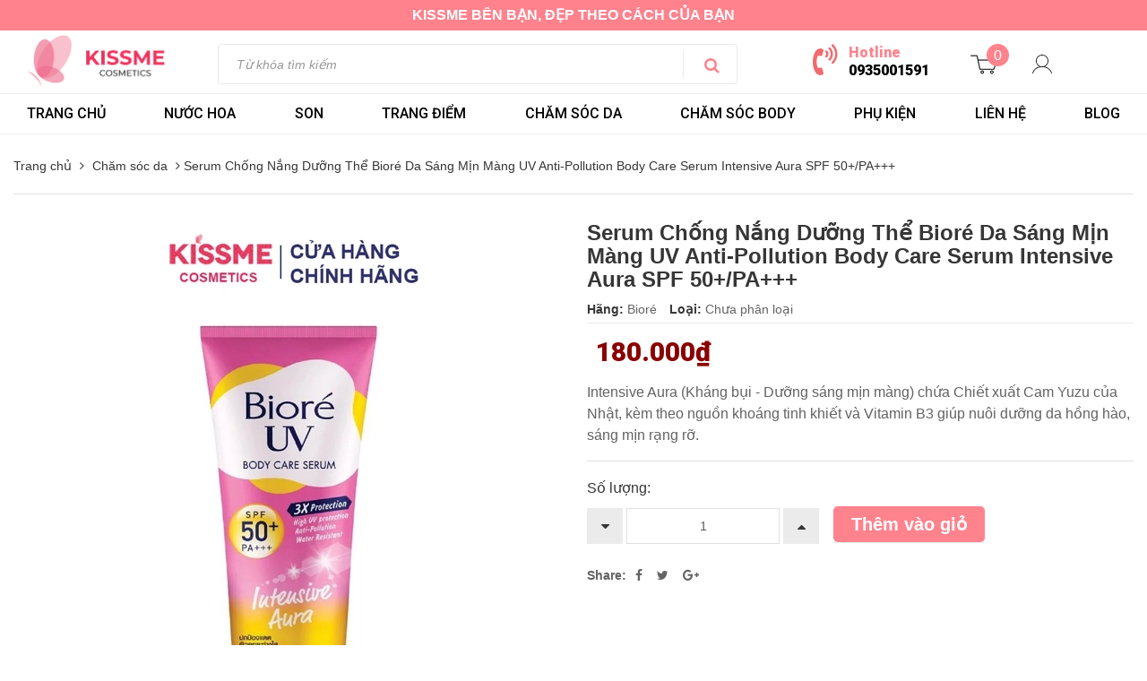

--- FILE ---
content_type: text/html; charset=utf-8
request_url: https://myphamkissme.com/serum-chong-nang-duong-the-biore-da-sang-min-mang-uv-anti-pollution-body-care-serum-intensive-aura-spf-50-pa
body_size: 20606
content:
<!DOCTYPE html>
<html lang="vi">
	<head>
		<meta charset="UTF-8" />
		<meta name="viewport" content="width=device-width, initial-scale=1, maximum-scale=1">			
		<title>
			Serum Chống Nắng Dưỡng Thể Bioré Da Sáng Mịn Màng UV Anti-Pollution Body Care Serum Intensive Aura SPF 50+/PA+++
			
			
			 Kissme Cosmetics			
		</title>		
		<!-- ================= Page description ================== -->
		<meta name="description" content="Serum Chống Nắng Dưỡng Thể Bioré Da Sáng Mịn Màng UV Anti-Pollution Body Care Serum Intensive Aura SPF 50+/PA+++ Xuất xứ thương hiệu: Nhật Bản Sản xuất tại: Việt Nam Thương hiệu: Bioré Serum Chống Nắng Body Bioré SPF50/PA+++ thuộc tập đoàn KAO của Nhật Bản, áp dụng công nghệ Anti-Pollution giúp kháng bụi bẩn tạo màng c">
		<!-- ================= Meta ================== -->
		<meta name="keywords" content="Serum Chống Nắng Dưỡng Thể Bioré Da Sáng Mịn Màng UV Anti-Pollution Body Care Serum Intensive Aura SPF 50+/PA+++, Chăm sóc da, Body cream + Body lotion, Kissme Cosmetics, myphamkissme.com"/>		
		<link rel="canonical" href="https://myphamkissme.com/serum-chong-nang-duong-the-biore-da-sang-min-mang-uv-anti-pollution-body-care-serum-intensive-aura-spf-50-pa"/>
		<meta name='revisit-after' content='1 days' />
		<meta name="robots" content="noodp,index,follow" />
		<!-- ================= Favicon ================== -->
		<meta name="google-site-verification" content="KLmLXbloqnGk1qNbUQZuwxlH0OdBHdVcOxRexNfCDN8" />
		<link rel="icon" href="//bizweb.dktcdn.net/100/348/157/themes/710208/assets/favicon.png?1747897122288" type="image/x-icon" />

		<!-- Bootstrap CSS -->
<link href="//bizweb.dktcdn.net/100/348/157/themes/710208/assets/bootstrap.min.css?1747897122288" rel="stylesheet" type="text/css" media="all" />
<link href="//bizweb.dktcdn.net/100/348/157/themes/710208/assets/style.css?1747897122288" rel="stylesheet" type="text/css" media="all" />
<link href="//bizweb.dktcdn.net/100/348/157/themes/710208/assets/update.scss.css?1747897122288" rel="stylesheet" type="text/css" media="all" />
		<!-- Jquery Js -->
		<script src="//bizweb.dktcdn.net/100/348/157/themes/710208/assets/jquery.min.js?1747897122288" type="text/javascript"></script>
<script src="//bizweb.dktcdn.net/100/348/157/themes/710208/assets/jquery.twbspagination.min.js?1747897122288" type="text/javascript"></script>

		<script>
	var Bizweb = Bizweb || {};
	Bizweb.store = 'cuahangkissme.mysapo.net';
	Bizweb.id = 348157;
	Bizweb.theme = {"id":710208,"name":"Perfume Rise","role":"main"};
	Bizweb.template = 'product';
	if(!Bizweb.fbEventId)  Bizweb.fbEventId = 'xxxxxxxx-xxxx-4xxx-yxxx-xxxxxxxxxxxx'.replace(/[xy]/g, function (c) {
	var r = Math.random() * 16 | 0, v = c == 'x' ? r : (r & 0x3 | 0x8);
				return v.toString(16);
			});		
</script>
<script>
	(function () {
		function asyncLoad() {
			var urls = ["//productreviews.sapoapps.vn/assets/js/productreviews.min.js?store=cuahangkissme.mysapo.net","https://google-shopping.sapoapps.vn/conversion-tracker/global-tag/2667.js?store=cuahangkissme.mysapo.net","https://google-shopping.sapoapps.vn/conversion-tracker/event-tag/2667.js?store=cuahangkissme.mysapo.net"];
			for (var i = 0; i < urls.length; i++) {
				var s = document.createElement('script');
				s.type = 'text/javascript';
				s.async = true;
				s.src = urls[i];
				var x = document.getElementsByTagName('script')[0];
				x.parentNode.insertBefore(s, x);
			}
		};
		window.attachEvent ? window.attachEvent('onload', asyncLoad) : window.addEventListener('load', asyncLoad, false);
	})();
</script>


<script>
	window.BizwebAnalytics = window.BizwebAnalytics || {};
	window.BizwebAnalytics.meta = window.BizwebAnalytics.meta || {};
	window.BizwebAnalytics.meta.currency = 'VND';
	window.BizwebAnalytics.tracking_url = '/s';

	var meta = {};
	
	meta.product = {"id": 26082316, "vendor": "Bioré", "name": "Serum Chống Nắng Dưỡng Thể Bioré Da Sáng Mịn Màng UV Anti-Pollution Body Care Serum Intensive Aura SPF 50+/PA+++",
	"type": "", "price": 180000 };
	
	
	for (var attr in meta) {
	window.BizwebAnalytics.meta[attr] = meta[attr];
	}
</script>

	
		<script src="/dist/js/stats.min.js?v=96f2ff2"></script>
	



<!-- Google tag (gtag.js) --> <script async src="https://www.googletagmanager.com/gtag/js?id=G-J0Y1SZGN3B"></script> <script> window.dataLayer = window.dataLayer || []; function gtag(){dataLayer.push(arguments);} gtag('js', new Date()); gtag('config', 'G-J0Y1SZGN3B'); </script>
<script>

	window.enabled_enhanced_ecommerce = false;

</script>

<script>

	try {
		gtag('event', 'view_item', {
			items: [
				{
					id: 26082316,
					name: "Serum Chống Nắng Dưỡng Thể Bioré Da Sáng Mịn Màng UV Anti-Pollution Body Care Serum Intensive Aura SPF 50+/PA+++",
					brand: "Bioré",
					category: null,
					variant: "150ml",
					price: '180000'
				}
			]
		});
	} catch(e) { console.error('ga script error', e);}

</script>






<script>
	var eventsListenerScript = document.createElement('script');
	eventsListenerScript.async = true;
	
	eventsListenerScript.src = "/dist/js/store_events_listener.min.js?v=1b795e9";
	
	document.getElementsByTagName('head')[0].appendChild(eventsListenerScript);
</script>







		<!-- Product meta ================================================== -->
		

	<meta property="og:type" content="product">
	<meta property="og:title" content="Serum Chống Nắng Dưỡng Thể Bioré Da Sáng Mịn Màng UV Anti-Pollution Body Care Serum Intensive Aura SPF 50+/PA+++">
	
		<meta property="og:image" content="http://bizweb.dktcdn.net/thumb/grande/100/348/157/products/biaweb-ne-kcn-biore-hong-01.jpg?v=1747712676420">
		<meta property="og:image:secure_url" content="https://bizweb.dktcdn.net/thumb/grande/100/348/157/products/biaweb-ne-kcn-biore-hong-01.jpg?v=1747712676420">
	
		<meta property="og:image" content="http://bizweb.dktcdn.net/thumb/grande/100/348/157/products/biore-hong.jpg?v=1747712676420">
		<meta property="og:image:secure_url" content="https://bizweb.dktcdn.net/thumb/grande/100/348/157/products/biore-hong.jpg?v=1747712676420">
	
	<meta property="og:price:amount" content="180.000">
	<meta property="og:price:currency" content="VND">

<meta property="og:description" content="Serum Chống Nắng Dưỡng Thể Bioré Da Sáng Mịn Màng UV Anti-Pollution Body Care Serum Intensive Aura SPF 50+/PA+++ Xuất xứ thương hiệu: Nhật Bản Sản xuất tại: Việt Nam Thương hiệu: Bioré Serum Chống Nắng Body Bioré SPF50/PA+++ thuộc tập đoàn KAO của Nhật Bản, áp dụng công nghệ Anti-Pollution giúp kháng bụi bẩn tạo màng c">
<meta property="og:url" content="https://myphamkissme.com/serum-chong-nang-duong-the-biore-da-sang-min-mang-uv-anti-pollution-body-care-serum-intensive-aura-spf-50-pa">
<meta property="og:site_name" content="Kissme Cosmetics">

		

		<!-- Global site tag (gtag.js) - Google Analytics -->
		<script async src="https://www.googletagmanager.com/gtag/js?id=G-Q33CVSGLV8"></script>
		<script>
			window.dataLayer = window.dataLayer || [];
			function gtag(){dataLayer.push(arguments);}
			gtag('js', new Date());

			gtag('config', 'G-Q33CVSGLV8');
		</script>

		
		<link href="https://fonts.googleapis.com/css?family=Open+Sans:300,300i,400,400i,600,600i,700,700i,800,800i" rel="stylesheet">
		<link rel="stylesheet" href="//maxcdn.bootstrapcdn.com/font-awesome/4.6.3/css/font-awesome.min.css" />
		<script>var ProductReviewsAppUtil=ProductReviewsAppUtil || {};</script>
		<!-- Google tag (gtag.js) --> <script async src="https://www.googletagmanager.com/gtag/js?id=G-J0Y1SZGN3B"></script> <script> window.dataLayer = window.dataLayer || []; function gtag(){dataLayer.push(arguments);} gtag('js', new Date()); gtag('config', 'G-J0Y1SZGN3B'); </script>
	</head>
	<body>
		<div id="fb-root"></div>
		<script>
			(function(d, s, id) {
				var js, fjs = d.getElementsByTagName(s)[0];
				if (d.getElementById(id)) return;
				js = d.createElement(s); js.id = id;
				js.src = "//connect.facebook.net/en_US/sdk.js#xfbml=1&version=v2.8";
				fjs.parentNode.insertBefore(js, fjs);
			}(document, 'script', 'facebook-jssdk'));
		</script>

		<header id="header">
	<div class="topbar">
		KISSME BÊN BẠN, ĐẸP THEO CÁCH CỦA BẠN
	</div>
	<div class="wrap-header" style="background-image: url(//bizweb.dktcdn.net/100/348/157/themes/710208/assets/bg-head-footer.png?1747897122288);">
		<div class="container">
			<div class="row">
				<div class="col-xs-12 col-lg-2 col-xl-2 col-logo">
					
					<div class="logo">
						<a href="/">
							<img src="//bizweb.dktcdn.net/100/348/157/themes/710208/assets/logo.png?1747897122288" alt="Kissme Cosmetics" title="Kissme Cosmetics">
						</a>
					</div>
						
					<div class="hidden-lg-up menu-mobile">
						<a href="#"><i class="fa fa-align-left"></i></a>
					</div>
					<div class="hidden-lg-up cart-mobile">
						<a href="/cart"><i class="fa fa-shopping-cart"></i><span class="cartCount">0</span></a>
					</div>
					<nav class="nav-main  navbar-toggleable-md clearfix hidden-lg-up" style="display: none;" id="exCollapsingNavbar2">
						<ul class="nav navbar-nav navbar-nav-style">
														
							
							<li class="nav-item  ">
								<a href="/" class="nav-link">Trang chủ</a>
								<button type="button" class="fa fa-angle-right" data-toggle="dropdown" aria-haspopup="true" aria-expanded="false"></button>

								<ul class="dropdown-menu">
									
									
									<li class="nav-item">
										<a class="nav-link" href="/son-highend">High-end</a>
									</li>
									
									

								</ul>

							</li>
							
														
							
							<li class="nav-item  ">
								<a href="/nuoc-hoa" class="nav-link">NƯỚC HOA</a>
								<button type="button" class="fa fa-angle-right" data-toggle="dropdown" aria-haspopup="true" aria-expanded="false"></button>

								<ul class="dropdown-menu">
									

								</ul>

							</li>
							
														
							
							<li class="nav-item  ">
								<a href="/son" class="nav-link">SON</a>
								<button type="button" class="fa fa-angle-right" data-toggle="dropdown" aria-haspopup="true" aria-expanded="false"></button>

								<ul class="dropdown-menu">
									
									
									<li class="dropdown-submenu nav-item">
										<a class="nav-link" href="/son-highend">Son highend</a>
										<button type="button" class="fa fa-angle-right" data-toggle="dropdown" aria-haspopup="true" aria-expanded="false"></button>
										<ul class="dropdown-menu">
											
										</ul>                      
									</li>
									
									
									
									<li class="nav-item">
										<a class="nav-link" href="/son-hot-trend">Son Hot trend</a>
									</li>
									
									

								</ul>

							</li>
							
														
							
							<li class="nav-item  ">
								<a href="/trang-diem-1" class="nav-link">TRANG ĐIỂM</a>
								<button type="button" class="fa fa-angle-right" data-toggle="dropdown" aria-haspopup="true" aria-expanded="false"></button>

								<ul class="dropdown-menu">
									
									
									<li class="nav-item">
										<a class="nav-link" href="/kem-nen">Kem nền</a>
									</li>
									
									
									
									<li class="nav-item">
										<a class="nav-link" href="/phan-mat">Phấn mắt</a>
									</li>
									
									
									
									<li class="nav-item">
										<a class="nav-link" href="/phan-ma">Phấn má</a>
									</li>
									
									
									
									<li class="nav-item">
										<a class="nav-link" href="/phan-phu">Phấn phủ</a>
									</li>
									
									
									
									<li class="nav-item">
										<a class="nav-link" href="/but-ke-mat">Bút kẻ mắt</a>
									</li>
									
									
									
									<li class="nav-item">
										<a class="nav-link" href="/kem-che-khuyet-diem">Kem che khuyết điểm</a>
									</li>
									
									
									
									<li class="nav-item">
										<a class="nav-link" href="/mascara">Mascara</a>
									</li>
									
									
									
									<li class="nav-item">
										<a class="nav-link" href="/chi-ke-may">Chì kẻ mày</a>
									</li>
									
									
									
									<li class="nav-item">
										<a class="nav-link" href="/kem-lot">Kem lót</a>
									</li>
									
									
									
									<li class="nav-item">
										<a class="nav-link" href="/contour-highlight">Contour + Highlight</a>
									</li>
									
									
									
									<li class="nav-item">
										<a class="nav-link" href="/khuon-ke-chan-may">Khuôn Kẻ Chân Mày</a>
									</li>
									
									

								</ul>

							</li>
							
														
							
							<li class="nav-item  ">
								<a href="/cham-soc-da" class="nav-link">CHĂM SÓC DA</a>
								<button type="button" class="fa fa-angle-right" data-toggle="dropdown" aria-haspopup="true" aria-expanded="false"></button>

								<ul class="dropdown-menu">
									
									
									<li class="dropdown-submenu nav-item">
										<a class="nav-link" href="/kem-chong-nang">Kem chống nắng</a>
										<button type="button" class="fa fa-angle-right" data-toggle="dropdown" aria-haspopup="true" aria-expanded="false"></button>
										<ul class="dropdown-menu">
											
										</ul>                      
									</li>
									
									
									
									<li class="nav-item">
										<a class="nav-link" href="/kem-duong-am">Kem dưỡng</a>
									</li>
									
									
									
									<li class="nav-item">
										<a class="nav-link" href="/xit-khoang">Xịt khoáng</a>
									</li>
									
									
									
									<li class="nav-item">
										<a class="nav-link" href="/serum">Serum + Ampoule</a>
									</li>
									
									
									
									<li class="nav-item">
										<a class="nav-link" href="/toner">Toner + Lotion</a>
									</li>
									
									
									
									<li class="nav-item">
										<a class="nav-link" href="/tay-te-bao-chet">Tẩy tế bào chết</a>
									</li>
									
									
									
									<li class="nav-item">
										<a class="nav-link" href="/sua-rua-mat">Sữa rửa mặt</a>
									</li>
									
									
									
									<li class="nav-item">
										<a class="nav-link" href="/tay-trang">Tẩy trang</a>
									</li>
									
									
									
									<li class="nav-item">
										<a class="nav-link" href="/kem">Son dưỡng</a>
									</li>
									
									
									
									<li class="nav-item">
										<a class="nav-link" href="/mat-na">Mặt nạ</a>
									</li>
									
									
									
									<li class="nav-item">
										<a class="nav-link" href="/tri-mun">Trị Mụn</a>
									</li>
									
									
									
									<li class="nav-item">
										<a class="nav-link" href="/duong-mat">Dưỡng mắt</a>
									</li>
									
									

								</ul>

							</li>
							
														
							
							<li class="nav-item  ">
								<a href="/bodycare" class="nav-link">CHĂM SÓC BODY</a>
								<button type="button" class="fa fa-angle-right" data-toggle="dropdown" aria-haspopup="true" aria-expanded="false"></button>

								<ul class="dropdown-menu">
									
									
									<li class="nav-item">
										<a class="nav-link" href="/body-cream-body-lotion">Body cream + Body lotion</a>
									</li>
									
									
									
									<li class="nav-item">
										<a class="nav-link" href="/kem-tay-long">Kem tẩy lông</a>
									</li>
									
									
									
									<li class="nav-item">
										<a class="nav-link" href="/kem-danh-rang">Kem đánh răng</a>
									</li>
									
									
									
									<li class="nav-item">
										<a class="nav-link" href="/lan-khu-mui">Lăn khử mùi</a>
									</li>
									
									
									
									<li class="nav-item">
										<a class="nav-link" href="/kem-duong-da-tay">Kem dưỡng da tay</a>
									</li>
									
									
									
									<li class="nav-item">
										<a class="nav-link" href="/xa-phong">Xà phòng</a>
									</li>
									
									
									
									<li class="nav-item">
										<a class="nav-link" href="/tay-te-bao-chet-1">Tẩy tế bào chết</a>
									</li>
									
									
									
									<li class="nav-item">
										<a class="nav-link" href="/sua-tam">Sữa tắm</a>
									</li>
									
									
									
									<li class="nav-item">
										<a class="nav-link" href="/haircare">Chăm sóc tóc</a>
									</li>
									
									
									
									<li class="nav-item">
										<a class="nav-link" href="/duong-mat">Dưỡng mắt</a>
									</li>
									
									
									
									<li class="nav-item">
										<a class="nav-link" href="/dung-dich-ve-sinh">Dung dịch vệ sinh</a>
									</li>
									
									
									
									<li class="nav-item">
										<a class="nav-link" href="/thuc-pham-chuc-nang">Thực phẩm chức năng</a>
									</li>
									
									
									
									<li class="nav-item">
										<a class="nav-link" href="/tpcn">TPCN + TRÀ</a>
									</li>
									
									
									
									<li class="nav-item">
										<a class="nav-link" href="/xit-thom">Xịt thơm</a>
									</li>
									
									

								</ul>

							</li>
							
														
							
							<li class="nav-item  ">
								<a href="/phu-kien" class="nav-link">PHỤ KIỆN</a>
								<button type="button" class="fa fa-angle-right" data-toggle="dropdown" aria-haspopup="true" aria-expanded="false"></button>

								<ul class="dropdown-menu">
									
									
									<li class="nav-item">
										<a class="nav-link" href="/co-trang-diem">Cọ trang điểm</a>
									</li>
									
									
									
									<li class="nav-item">
										<a class="nav-link" href="/bam-mi">Bấm mi</a>
									</li>
									
									
									
									<li class="nav-item">
										<a class="nav-link" href="/giay-tham-dau">Giấy thấm dầu</a>
									</li>
									
									
									
									<li class="nav-item">
										<a class="nav-link" href="/mut-trang-diem">Mút trang điểm</a>
									</li>
									
									
									
									<li class="nav-item">
										<a class="nav-link" href="/mieng-dan-mun">Miếng dán mụn</a>
									</li>
									
									
									
									<li class="nav-item">
										<a class="nav-link" href="/bong-tay-trang">Bông tẩy trang</a>
									</li>
									
									
									
									<li class="nav-item">
										<a class="nav-link" href="/dao-cao-long-may">Dao cạo lông mày</a>
									</li>
									
									

								</ul>

							</li>
							
														
							
							<li class="nav-item "><a class="nav-link" href="/lien-he">LIÊN HỆ</a></li>
							
														
							
							<li class="nav-item "><a class="nav-link" href="/tin-tuc">BLOG</a></li>
							
							
							<li class="max991 nav-item">
								
								<a href="/account/login" >Đăng nhập</a>

								<a href="/account/register">Đăng ký</a>
								
							</li>
						</ul>
					</nav>
				</div>
				<div class="col-xs-12 col-lg-6 col-xl-6 col-search">
					<form action="/search" method="get" role="search" class="form-inline search-box-lg" style="height: 45px;">
						<div class="input-group col-lg-12">
							<input type="text" class="form-control search-field" value="" name="query" id="search" placeholder="Từ khóa tìm kiếm" style="height: 45px;">
							<span class="input-group-btn btn-group-lg">
								<button class="btn btn-secondary btn-search-lg" type="submit" style="height: 45px;"><i class="fa fa-search" aria-hidden="true"></i></button>
							</span>
						</div>
					</form>
				</div>
				<div class="col-lg-3 col-xl-3 hidden-md-down box-user-cart">
					<div class="row">
						<!-- Tài khoản -->

						<div class="col-xl-8 col-lg-8">

							<div class="header-hotline hidden-md-down">
								<i class="fa fa-volume-control-phone" aria-hidden="true"></i>
								<div class="hotline">
									<p>Hotline</p>
									<a href="tel: 0935001591"> 0935001591</a>
								</div>
							</div>

						</div>

						<!-- Giỏ hàng -->
						<div class="mini-cart col-xl-2 col-lg-2">
							<a href="/cart" class="icon-cart"><img src="//bizweb.dktcdn.net/thumb/icon/100/348/157/themes/710208/assets/cart1.png?1747897122288" alt="icon-cart"><span class="cartCount">0</span></a>

							<div>
								<div style="" class="top-cart-content arrow_box">
									<!-- <div class="block-subtitle">Sản phẩm đã cho vào giỏ hàng</div> -->
									<ul id="cart-sidebar" class="mini-products-list">

									</ul>
								</div>
							</div>
						</div>



						<div class="btn-group col-xl-2 col-lg-2 dropdown">
							<div class="btn btn-link btn-link-style"  aria-haspopup="true" aria-expanded="false" data-toggle="dropdown"><svg width="22" height="21" viewBox="0 0 22 21" fill="none" xmlns="http://www.w3.org/2000/svg">
								<path fill-rule="evenodd" clip-rule="evenodd" d="M11 13.125C14.3827 13.125 17.125 10.3827 17.125 7C17.125 3.61726 14.3827 0.875 11 0.875C7.61723 0.875 4.87497 3.61726 4.87497 7C4.87497 10.3827 7.61723 13.125 11 13.125ZM11 14C14.866 14 18 10.866 18 7C18 3.13401 14.866 0 11 0C7.13398 0 3.99997 3.13401 3.99997 7C3.99997 10.866 7.13398 14 11 14Z" fill="#212121"></path>
								<path fill-rule="evenodd" clip-rule="evenodd" d="M0.859157 20.9996C0.859202 20.9994 0.859254 20.9991 0.429561 20.8972C-0.000131505 20.7952 -6.79857e-05 20.7949 1.77457e-06 20.7946L0.000172552 20.7938L0.000627901 20.7917L0.00200095 20.7855L0.00665644 20.7651C0.0106313 20.748 0.0163807 20.724 0.0240861 20.6937C0.0394944 20.6329 0.0627409 20.5464 0.0952824 20.4378C0.160337 20.2207 0.262719 19.9148 0.414187 19.5496C0.716819 18.82 1.21751 17.8489 2.01193 16.8775C3.61168 14.9212 6.37431 13 11 13C15.6257 13 18.3883 14.9212 19.9881 16.8775C20.7825 17.8489 21.2832 18.82 21.5858 19.5496C21.7373 19.9148 21.8397 20.2207 21.9047 20.4378C21.9373 20.5464 21.9605 20.6329 21.9759 20.6937C21.9836 20.724 21.9894 20.748 21.9933 20.7651L21.998 20.7855L21.9994 20.7917L21.9998 20.7938L22 20.7946C22.0001 20.7949 22.0001 20.7952 21.5704 20.8972C21.1407 20.9991 21.1408 20.9994 21.1408 20.9996L21.1405 20.9981L21.1379 20.9866C21.1353 20.9756 21.1311 20.9578 21.125 20.9337C21.1128 20.8856 21.0932 20.8124 21.0648 20.7178C21.008 20.5284 20.9164 20.2537 20.7788 19.922C20.5034 19.258 20.0461 18.3709 19.321 17.4843C17.8818 15.7242 15.3592 13.9291 11 13.9291C6.64081 13.9291 4.11823 15.7242 2.67897 17.4843C1.9539 18.3709 1.49664 19.258 1.2212 19.922C1.08363 20.2537 0.99195 20.5284 0.935197 20.7178C0.906834 20.8124 0.887241 20.8856 0.875037 20.9337C0.868935 20.9578 0.864685 20.9756 0.862111 20.9866L0.859488 20.9981L0.859157 20.9996ZM21.1409 20.9999C21.1409 21 21.1409 21 21.1409 20.9999L21.1409 20.9999Z" fill="#212121"></path>
								</svg> </div>
							<div class="dropdown-menu drop-menu-user">
								
								<span class="dropdown-item">
									<a href="/account/login">Đăng nhập</a>
								</span>
								<span class="dropdown-item" >
									<a href="/account/register">Đăng ký</a>
								</span>
								
							</div>
						</div>

					</div>
				</div>
			</div>
		</div>



		<div class="sitenav_abc">

			<div class="container">
				<!-- MENU -->
				<div class="main-menu hidden-md-down">
					<div class="wrap-nav-toggler hidden-lg-up">
						<button class="navbar-toggler pull-xs-left" type="button" data-toggle="collapse" data-target="#exCollapsingNavbar2">&#9776;</button>
						<!-- Top Cart -->

						<!-- Top Cart -->
						<form action="/search" method="get" role="search" class="form-inline search-box pull-xs-right">
							<button class="btn btn-search btn-s1" type="button"><i class="fa fa-search" aria-hidden="true"></i></button>
							<button class="btn btn-search btn-s2" type="submit"><i class="fa fa-search" aria-hidden="true"></i></button>
							<input class="form-control search-field" type="text" value="" name="query"  placeholder="Tìm kiếm">
						</form>
					</div>
					<!-- End Nav Toggler -->

					<nav class="nav-main collapse navbar-toggleable-md hidden-md-down" id="exCollapsingNavbar2x">
						<ul class="nav navbar-nav navbar-nav-style">
							
							
							
							
							
							
							<li class="nav-item  ">
								<a href="/" class="nav-link">Trang chủ</a>
								<button type="button" class="fa fa-angle-right" data-toggle="dropdown" aria-haspopup="true" aria-expanded="false"></button>
									
								<ul class="dropdown-menu">
									
									
									<li class="nav-item">
										<a class="nav-link" href="/son-highend">High-end</a>
									</li>
									
									

								</ul>
								
							</li>
							
							
							
							
							
							
							
							<li class="nav-item  ">
								<a href="/nuoc-hoa" class="nav-link">NƯỚC HOA</a>
								<button type="button" class="fa fa-angle-right" data-toggle="dropdown" aria-haspopup="true" aria-expanded="false"></button>
									
								<ul class="dropdown-menu">
									

								</ul>
								
							</li>
							
							
							
							
							
							
							
							<li class="nav-item  ">
								<a href="/son" class="nav-link">SON</a>
								<button type="button" class="fa fa-angle-right" data-toggle="dropdown" aria-haspopup="true" aria-expanded="false"></button>
									
								<ul class="dropdown-menu">
									
									
									<li class="dropdown-submenu nav-item">
										<a class="nav-link" href="/son-highend">Son highend</a>
										<button type="button" class="fa fa-angle-right" data-toggle="dropdown" aria-haspopup="true" aria-expanded="false"></button>
										<ul class="dropdown-menu">
											
										</ul>                      
									</li>
									
									
									
									<li class="nav-item">
										<a class="nav-link" href="/son-hot-trend">Son Hot trend</a>
									</li>
									
									

								</ul>
								
							</li>
							
							
							
							
							
							
							
							<li class="nav-item  ">
								<a href="/trang-diem-1" class="nav-link">TRANG ĐIỂM</a>
								<button type="button" class="fa fa-angle-right" data-toggle="dropdown" aria-haspopup="true" aria-expanded="false"></button>
									
								<ul class="dropdown-menu">
									
									
									<li class="nav-item">
										<a class="nav-link" href="/kem-nen">Kem nền</a>
									</li>
									
									
									
									<li class="nav-item">
										<a class="nav-link" href="/phan-mat">Phấn mắt</a>
									</li>
									
									
									
									<li class="nav-item">
										<a class="nav-link" href="/phan-ma">Phấn má</a>
									</li>
									
									
									
									<li class="nav-item">
										<a class="nav-link" href="/phan-phu">Phấn phủ</a>
									</li>
									
									
									
									<li class="nav-item">
										<a class="nav-link" href="/but-ke-mat">Bút kẻ mắt</a>
									</li>
									
									
									
									<li class="nav-item">
										<a class="nav-link" href="/kem-che-khuyet-diem">Kem che khuyết điểm</a>
									</li>
									
									
									
									<li class="nav-item">
										<a class="nav-link" href="/mascara">Mascara</a>
									</li>
									
									
									
									<li class="nav-item">
										<a class="nav-link" href="/chi-ke-may">Chì kẻ mày</a>
									</li>
									
									
									
									<li class="nav-item">
										<a class="nav-link" href="/kem-lot">Kem lót</a>
									</li>
									
									
									
									<li class="nav-item">
										<a class="nav-link" href="/contour-highlight">Contour + Highlight</a>
									</li>
									
									
									
									<li class="nav-item">
										<a class="nav-link" href="/khuon-ke-chan-may">Khuôn Kẻ Chân Mày</a>
									</li>
									
									

								</ul>
								
							</li>
							
							
							
							
							
							
							
							<li class="nav-item  ">
								<a href="/cham-soc-da" class="nav-link">CHĂM SÓC DA</a>
								<button type="button" class="fa fa-angle-right" data-toggle="dropdown" aria-haspopup="true" aria-expanded="false"></button>
									
								<ul class="dropdown-menu">
									
									
									<li class="dropdown-submenu nav-item">
										<a class="nav-link" href="/kem-chong-nang">Kem chống nắng</a>
										<button type="button" class="fa fa-angle-right" data-toggle="dropdown" aria-haspopup="true" aria-expanded="false"></button>
										<ul class="dropdown-menu">
											
										</ul>                      
									</li>
									
									
									
									<li class="nav-item">
										<a class="nav-link" href="/kem-duong-am">Kem dưỡng</a>
									</li>
									
									
									
									<li class="nav-item">
										<a class="nav-link" href="/xit-khoang">Xịt khoáng</a>
									</li>
									
									
									
									<li class="nav-item">
										<a class="nav-link" href="/serum">Serum + Ampoule</a>
									</li>
									
									
									
									<li class="nav-item">
										<a class="nav-link" href="/toner">Toner + Lotion</a>
									</li>
									
									
									
									<li class="nav-item">
										<a class="nav-link" href="/tay-te-bao-chet">Tẩy tế bào chết</a>
									</li>
									
									
									
									<li class="nav-item">
										<a class="nav-link" href="/sua-rua-mat">Sữa rửa mặt</a>
									</li>
									
									
									
									<li class="nav-item">
										<a class="nav-link" href="/tay-trang">Tẩy trang</a>
									</li>
									
									
									
									<li class="nav-item">
										<a class="nav-link" href="/kem">Son dưỡng</a>
									</li>
									
									
									
									<li class="nav-item">
										<a class="nav-link" href="/mat-na">Mặt nạ</a>
									</li>
									
									
									
									<li class="nav-item">
										<a class="nav-link" href="/tri-mun">Trị Mụn</a>
									</li>
									
									
									
									<li class="nav-item">
										<a class="nav-link" href="/duong-mat">Dưỡng mắt</a>
									</li>
									
									

								</ul>
								
							</li>
							
							
							
							
							
							
							
							<li class="nav-item  ">
								<a href="/bodycare" class="nav-link">CHĂM SÓC BODY</a>
								<button type="button" class="fa fa-angle-right" data-toggle="dropdown" aria-haspopup="true" aria-expanded="false"></button>
									
								<ul class="dropdown-menu">
									
									
									<li class="nav-item">
										<a class="nav-link" href="/body-cream-body-lotion">Body cream + Body lotion</a>
									</li>
									
									
									
									<li class="nav-item">
										<a class="nav-link" href="/kem-tay-long">Kem tẩy lông</a>
									</li>
									
									
									
									<li class="nav-item">
										<a class="nav-link" href="/kem-danh-rang">Kem đánh răng</a>
									</li>
									
									
									
									<li class="nav-item">
										<a class="nav-link" href="/lan-khu-mui">Lăn khử mùi</a>
									</li>
									
									
									
									<li class="nav-item">
										<a class="nav-link" href="/kem-duong-da-tay">Kem dưỡng da tay</a>
									</li>
									
									
									
									<li class="nav-item">
										<a class="nav-link" href="/xa-phong">Xà phòng</a>
									</li>
									
									
									
									<li class="nav-item">
										<a class="nav-link" href="/tay-te-bao-chet-1">Tẩy tế bào chết</a>
									</li>
									
									
									
									<li class="nav-item">
										<a class="nav-link" href="/sua-tam">Sữa tắm</a>
									</li>
									
									
									
									<li class="nav-item">
										<a class="nav-link" href="/haircare">Chăm sóc tóc</a>
									</li>
									
									
									
									<li class="nav-item">
										<a class="nav-link" href="/duong-mat">Dưỡng mắt</a>
									</li>
									
									
									
									<li class="nav-item">
										<a class="nav-link" href="/dung-dich-ve-sinh">Dung dịch vệ sinh</a>
									</li>
									
									
									
									<li class="nav-item">
										<a class="nav-link" href="/thuc-pham-chuc-nang">Thực phẩm chức năng</a>
									</li>
									
									
									
									<li class="nav-item">
										<a class="nav-link" href="/tpcn">TPCN + TRÀ</a>
									</li>
									
									
									
									<li class="nav-item">
										<a class="nav-link" href="/xit-thom">Xịt thơm</a>
									</li>
									
									

								</ul>
								
							</li>
							
							
							
							
							
							
							
							<li class="nav-item  ">
								<a href="/phu-kien" class="nav-link">PHỤ KIỆN</a>
								<button type="button" class="fa fa-angle-right" data-toggle="dropdown" aria-haspopup="true" aria-expanded="false"></button>
									
								<ul class="dropdown-menu">
									
									
									<li class="nav-item">
										<a class="nav-link" href="/co-trang-diem">Cọ trang điểm</a>
									</li>
									
									
									
									<li class="nav-item">
										<a class="nav-link" href="/bam-mi">Bấm mi</a>
									</li>
									
									
									
									<li class="nav-item">
										<a class="nav-link" href="/giay-tham-dau">Giấy thấm dầu</a>
									</li>
									
									
									
									<li class="nav-item">
										<a class="nav-link" href="/mut-trang-diem">Mút trang điểm</a>
									</li>
									
									
									
									<li class="nav-item">
										<a class="nav-link" href="/mieng-dan-mun">Miếng dán mụn</a>
									</li>
									
									
									
									<li class="nav-item">
										<a class="nav-link" href="/bong-tay-trang">Bông tẩy trang</a>
									</li>
									
									
									
									<li class="nav-item">
										<a class="nav-link" href="/dao-cao-long-may">Dao cạo lông mày</a>
									</li>
									
									

								</ul>
								
							</li>
							
							
							
							
							
							
							
							<li class="nav-item "><a class="nav-link" href="/lien-he">LIÊN HỆ</a></li>
							
							
							
							
							
							
							
							<li class="nav-item "><a class="nav-link" href="/tin-tuc">BLOG</a></li>
							
							
							<li class="max991 nav-item">
								
								<a class="nav-link" href="/account/login">Đăng nhập</a>
								<span>|</span>
								<a class="nav-link" href="/account/register">Đăng ký}}</a>
								
							</li>
						</ul>
					</nav>

					<form action="/search" method="get" role="search" class="form-inline search-box-lg" style="height: 45px;">
						<div class="input-group col-lg-12">
							<input type="text" class="form-control search-field" value="" name="query" id="search" placeholder="Từ khóa tìm kiếm" style="height: 45px;">
							<span class="input-group-btn btn-group-lg">
								<button class="btn btn-secondary btn-search-lg" type="submit" style="height: 45px;"><i class="fa fa-search" aria-hidden="true"></i></button>
							</span>
						</div>
					</form>
				</div>

			</div>
		</div>

	</div>


</header><!-- /header -->


		<section class="bread-crumb">
	<div class="container">
		<div class="row">
			<div class="col-xs-12">
				<ul class="breadcrumbs" itemscope itemtype="http://data-vocabulary.org/Breadcrumb">					
					<li class="home">
						<a itemprop="url"  href="/" ><span itemprop="title">Trang chủ</span></a>						
						<span><i class="fa fa-angle-right"></i></span>
					</li>
					
					
					<li>
						<a itemprop="url" href="/cham-soc-da"><span itemprop="title">Chăm sóc da</span></a>						
						<span><i class="fa fa-angle-right"></i></span>
					</li>
					
					<li><strong><span itemprop="title">Serum Chống Nắng Dưỡng Thể Bioré Da Sáng Mịn Màng UV Anti-Pollution Body Care Serum Intensive Aura SPF 50+/PA+++</span></strong><li>
					
					
					
				</ul>
			</div>
		</div>
	</div>
</section>


<section class="product" itemscope itemtype="http://schema.org/Product">
	<meta itemprop="name" content="Serum Chống Nắng Dưỡng Thể Bioré Da Sáng Mịn Màng UV Anti-Pollution Body Care Serum Intensive Aura SPF 50+/PA+++">
	<meta itemprop="url" content="//myphamkissme.com/serum-chong-nang-duong-the-biore-da-sang-min-mang-uv-anti-pollution-body-care-serum-intensive-aura-spf-50-pa">
	<meta itemprop="image" content="http://bizweb.dktcdn.net/thumb/grande/100/348/157/products/biaweb-ne-kcn-biore-hong-01.jpg?v=1747712676420">
	
	<div itemprop="offers" itemscope itemtype="http://schema.org/Offer">
		<meta itemprop="price" content="180.000₫">
		
		<meta itemprop="priceCurrency" content="VND">
	</div>

	
	<div itemprop="brand" itemscope itemtype="http://schema.org/Organization">
		<span class="hidden" itemprop="name">Bioré</span>
	</div>
	

	<div class="container">
		<div class="row">
			<div class="col-lg-12">
				<div class="row">
					<div class="col-lg-12 details-product">
						<div class="row">
							<div class="col-xs-12 col-sm-12 col-lg-6 img-detail">
								<div class="large-image">
									<a href="javascrip:;" data-image="//bizweb.dktcdn.net/thumb/grande/100/348/157/products/biaweb-ne-kcn-biore-hong-01.jpg?v=1747712676420" data-zoom-image="//bizweb.dktcdn.net/thumb/grande/100/348/157/products/biaweb-ne-kcn-biore-hong-01.jpg?v=1747712676420">
										<img src="//bizweb.dktcdn.net/thumb/grande/100/348/157/products/biaweb-ne-kcn-biore-hong-01.jpg?v=1747712676420" alt="Serum Chống Nắng Dưỡng Thể Bioré Da Sáng Mịn Màng UV Anti-Pollution Body Care Serum Intensive Aura SPF 50+/PA+++">
									</a>									
								</div>
								<div class="owl-carousel owl-theme thumbnail-product">
									
									
									<div class="item">
										<img src="//bizweb.dktcdn.net/thumb/compact/100/348/157/products/biaweb-ne-kcn-biore-hong-01.jpg?v=1747712676420" data-src="//bizweb.dktcdn.net/thumb/grande/100/348/157/products/biaweb-ne-kcn-biore-hong-01.jpg?v=1747712676420" alt="Serum Chống Nắng Dưỡng Thể Bioré Da Sáng Mịn Màng UV Anti-Pollution Body Care Serum Intensive Aura SPF 50+/PA+++">
									</div>
									
									<div class="item">
										<img src="//bizweb.dktcdn.net/thumb/compact/100/348/157/products/biore-hong.jpg?v=1747712676420" data-src="//bizweb.dktcdn.net/thumb/grande/100/348/157/products/biore-hong.jpg?v=1747712676420" alt="Serum Chống Nắng Dưỡng Thể Bioré Da Sáng Mịn Màng UV Anti-Pollution Body Care Serum Intensive Aura SPF 50+/PA+++">
									</div>
									
									
								</div>
							</div>

							<div class="col-xs-12 col-sm-12 col-lg-6 details-pro">
								
								

								
								
								
								
								<h1 class="product-name">Serum Chống Nắng Dưỡng Thể Bioré Da Sáng Mịn Màng UV Anti-Pollution Body Care Serum Intensive Aura SPF 50+/PA+++</h1>
								<div class="product-info">
									Hãng: 
									<span class="vendor">Bioré</span>
									Loại: 
									<span class="style">
										Chưa phân loại
									</span>
								</div>
								<div class="price-box">
									
									
									
									<div class="special-price"><span class="price product-price">180.000₫</span> </div> <!-- Giá -->
									
									
									
								</div>

								<div class="product_description rte">
									<p>Intensive Aura (Kháng bụi - Dưỡng sáng mịn màng) chứa&nbsp;Chiết xuất&nbsp;Cam Yuzu&nbsp;của Nhật, kèm theo nguồn&nbsp;khoáng tinh khiết&nbsp;và&nbsp;Vitamin B3&nbsp;giúp nuôi dưỡng da hồng hào, sáng mịn rạng rỡ.</p></div>
								<div class="form-product">
									
									<form enctype="multipart/form-data" id="add-to-cart-form" action="/cart/add" method="post" class="form-inline">
										
										<div class="box-variant clearfix hidden">
											
											 
											
											<input type="hidden" name="variantId" value="65224459" />
											
											
										</div>

										<div class="form-group btn-form-product product__quantity">
											<label ><b>Số lượng:</b></label>

											<div class="abctest">
												<div class="quantityabc">
													<span class="quantity__down" onclick="quantityChange('down')"><i class="fa fa-caret-down"></i></span>
													<input type="text" class="inp-number form-control form-control-lg text-xs-center qty" onkeyup="valid(this,'numbers')" onblur="valid(this,'numbers')" title="Số lượng" value="1"  maxlength="12" id="qty" name="quantity">
													<span class="quantity__up" onclick="quantityChange('up')"><i class="fa fa-caret-up"></i></span>
												</div>
												<div class="custom-btn">
													
													
													<button type="submit" class="btn btn-lg btn-style btn-cart add_to_cart" title="Thêm vào giỏ">Thêm vào giỏ</button>
													
													
												</div>
											</div>
										</div>

									</form>
									
								</div>

								<div class="social-media text-xs-left">
									<h2>Share: </h2>
									
									<ul>
										<li>
											<a class="color-tooltip facebook" target="_blank" href="http://www.facebook.com/sharer.php?u=https://myphamkissme.com/serum-chong-nang-duong-the-biore-da-sang-min-mang-uv-anti-pollution-body-care-serum-intensive-aura-spf-50-pa" title="">
												<i class="fa fa-facebook"></i>
											</a>
										</li>
										<li>
											<a class="color-tooltip twitter" target="_blank" href="//twitter.com/home?status=Check%20out%20this%20product:+//myphamkissme.com/serum-chong-nang-duong-the-biore-da-sang-min-mang-uv-anti-pollution-body-care-serum-intensive-aura-spf-50-pa" title="">
												<i class="fa fa-twitter"></i>
											</a>
										</li>
										<li>
											<a class="color-tooltip google-plus" onclick="javascript:window.open(this.href,  '', 'menubar=no,toolbar=no,resizable=yes,scrollbars=yes,height=600,width=600');return false;" href="//plus.google.com/share?url=//myphamkissme.com/serum-chong-nang-duong-the-biore-da-sang-min-mang-uv-anti-pollution-body-care-serum-intensive-aura-spf-50-pa" title="">
												<i class="fa fa-google-plus"></i>
											</a>
										</li>

									</ul>
								</div>
								
							</div>

							<div class="col-xs-12">
								<div id="responsiveTabsDemo">
									<ul class="nav nav-inline nav-tab-detailspro">
										<li class="nav-item"><a class="nav-link" href="#tab-1">THÔNG TIN SẢN PHẨM</a></li>
										
										<li class="nav-item"><a class="nav-link" href="#tab-2">Hướng dẫn mua hàng</a></li>
										
										
										<li class="nav-item"><a class="nav-link" href="#tab-3">Chính sách</a></li>
										
									</ul>

									<div id="tab-1" class="tab-content tab-content-detailspro"><p style="text-align: center;"><span style="color:#000000;"><span style="line-height:2;"><span style="font-size:16px;"><strong>Serum Chống Nắng Dưỡng Thể Bioré Da Sáng Mịn Màng UV Anti-Pollution Body Care Serum Intensive Aura SPF 50+/PA+++</strong></span></span></span></p>
<p><span style="color:#000000;"><span style="line-height:2;"><span style="font-size:16px;"><strong>Xuất xứ thương hiệu:</strong>&nbsp;Nhật Bản</span></span></span></p>
<p><span style="color:#000000;"><span style="line-height:2;"><span style="font-size:16px;"><strong>Sản xuất tại:</strong>&nbsp;Việt Nam</span></span></span></p>
<p><span style="color:#000000;"><span style="line-height:2;"><span style="font-size:16px;"><strong>Thương hiệu:</strong>&nbsp;Bioré</span></span></span></p>
<p><strong style="font-size: 16px; color: rgb(0, 0, 0);">Serum Chống Nắng Body&nbsp;<strong>Bioré</strong>&nbsp;SPF50/PA+++&nbsp;</strong><span style="font-size: 16px; color: rgb(0, 0, 0);">&nbsp;thuộc tập đoàn KAO của Nhật Bản, áp dụng&nbsp;</span><strong style="font-size: 16px; color: rgb(0, 0, 0);">công nghệ Anti-Pollution&nbsp;</strong><span style="font-size: 16px; color: rgb(0, 0, 0);">giúp kháng bụi bẩn tạo màng chắn bảo vệ da và công nghệ&nbsp;</span><strong style="font-size: 16px; color: rgb(0, 0, 0);">Moisture Pack</strong><span style="font-size: 16px; color: rgb(0, 0, 0);">&nbsp;dưỡng da ẩm mượt, mềm mại. Ngoài ra,</span><strong style="font-size: 16px; color: rgb(0, 0, 0);">&nbsp;</strong><span style="font-size: 16px; color: rgb(0, 0, 0);">chống nắng toàn thân còn</span><strong style="font-size: 16px; color: rgb(0, 0, 0);">&nbsp;</strong><span style="font-size: 16px; color: rgb(0, 0, 0);">chứa các thành phần thiên nhiên mang lại hiệu quả dưỡng sáng, dưỡng ẩm vượt trội</span></p>
<p>&nbsp;</p>
<p><span style="color:#000000;"><span style="line-height:2;"><span style="font-size:16px;"><img data-thumb="original" original-height="700" original-width="700" src="//bizweb.dktcdn.net/100/348/157/products/biore-hong.jpg?v=1747712676420" style="width: 600px; height: 600px;" /></span></span></span></p>
<p>&nbsp;</p>
<h2><strong><span style="color:#000000;"><span style="line-height:2;"><span style="font-size:16px;">1. Công dụng của&nbsp;Serum Chống Nắng Dưỡng Thể Bioré Da Sáng Mịn Màng UV Anti-Pollution Body Care Serum Intensive Aura:</span></span></span></strong></h2>
<ul>
<li>
<p><span style="color:#000000;"><span style="line-height:2;"><span style="font-size:16px;">Độ chống nắng&nbsp;<strong>SPF 50+ PA+++</strong>&nbsp;bảo vệ da khỏi các tịa UVA, UVB, ngăn ngừa xỉn màu, đốm nâu và làn da không đều màu.</span></span></span></p></li>
<li>
<p><span style="color:#000000;"><span style="line-height:2;"><span style="font-size:16px;"><strong>Công nghệ Anti-Pollution</strong>&nbsp;màng chắn kháng bụi vượt trội bảo vệ da khỏi bụi bẩn, kể cả bụi mịn PM2.5.&nbsp;</span></span></span></p></li>
<li>
<p><span style="color:#000000;"><span style="line-height:2;"><span style="font-size:16px;">Ngăn thấm nước và mồ hôi giữ cho lớp chống nắng bền lâu trên da.&nbsp;</span></span></span></p></li>
<li>
<p><span style="color:#000000;"><span style="line-height:2;"><span style="font-size:16px;"><strong>Công thức</strong>&nbsp;<strong>Moisture Pack</strong>&nbsp;dưỡng ẩm da hiệu quả, ngăn ngừa tình trạng khô da sau khi đi nắng.&nbsp;</span></span></span></p></li>
<li>
<p><span style="color:#000000;"><span style="line-height:2;"><span style="font-size:16px;">Tinh chất serum kết cấu nhẹ, không gây cảm giác bết dính, mang lại cảm giác thoải mái&nbsp;</span></span></span></p></li></ul>
<p>&nbsp;</p>
<p>&nbsp;</p>
<h2><strong><span style="color:#000000;"><span style="line-height:2;"><span style="font-size:16px;">2.&nbsp;Serum Chống Nắng Dưỡng Thể Bioré Da Sáng Mịn Màng UV Anti-Pollution Body Care Serum Intensive Aura phù hợp với da gì?</span></span></span></strong></h2>
<p>&nbsp;</p>
<ul>
<li>
<p><span style="color:#000000;"><span style="line-height:2;"><span style="font-size:16px;">Sản phẩm thích hợp với mọi loại da&nbsp;</span></span></span></p></li>
<li>
<p><span style="color:#000000;"><span style="line-height:2;"><span style="font-size:16px;">Sản phẩm phù hợp sử dụng cho vùng da cơ thể.</span></span></span></p></li></ul>
<p>&nbsp;</p>
<p><span style="color:#000000;"><span style="line-height:2;"><span style="font-size:16px;"><img data-thumb="original" original-height="450" original-width="700" src="//bizweb.dktcdn.net/100/348/157/files/serum-chong-nang-body-biore-spf50-pa3.jpg?v=1652435700419" /></span></span></span></p>
<p>&nbsp;</p>
<h2><strong><span style="color:#000000;"><span style="line-height:2;"><span style="font-size:16px;">3.&nbsp;Thông số sản phẩm của Serum Chống Nắng Dưỡng Thể Bioré:</span></span></span></strong></h2>
<table style="border:undefined">
<tbody>
<tr>
	<td><span style="color:#000000;"><span style="line-height:2;"><span style="font-size:16px;"><strong>Thương hiệu&nbsp; &nbsp; &nbsp; &nbsp;</strong></span></span></span></td>
	<td><span style="color:#000000;"><span style="line-height:2;"><span style="font-size:16px;">Bioré&nbsp; &nbsp;&nbsp;</span></span></span></td>
</tr>
<tr>
	<td><span style="color:#000000;"><span style="line-height:2;"><span style="font-size:16px;"><strong>Khối lượng</strong></span></span></span></td>
	<td><span style="color:#000000;"><span style="line-height:2;"><span style="font-size:16px;">150ml</span></span></span></td>
</tr>
<tr>
	<td><span style="color:#000000;"><span style="line-height:2;"><span style="font-size:16px;"><strong>Xuất xứ</strong></span></span></span></td>
	<td><span style="color:#000000;"><span style="line-height:2;"><span style="font-size:16px;">Nhật Bản&nbsp; &nbsp; &nbsp; &nbsp;&nbsp;</span></span></span></td>
</tr>
</tbody></table>
<p>&nbsp;</p>
<p><strong>Liên hệ với Kissme qua các phương tiện nào nhanh nhất?</strong></p>
<p>Fanpage:&nbsp;<a href="http://www.facebook.com/myphamkissme">https://www.facebook.com/myphamkissme</a></p>
<p>Hotline: 0935001591</p>
<p>Shoppe:&nbsp;<a href="http://shope.ee/1VZo80Z5TG">https://shope.ee/1VZo80Z5TG</a></p></div>
									
									<div id="tab-2" class="tab-content tab-content-detailspro">Các nội dung Hướng dẫn mua hàng viết ở đây</div>
									
									
									<div id="tab-3" class="tab-content tab-content-detailspro">Nội dung đánh giá chi tiết viết ở đây</div>
									
								</div>

							</div>


						</div>
					</div>

					
					
					
					
					<div class="col-xs-12" style="margin-bottom:40px;">
						<div class="heading">
							<h2 class="title-head"><a href="/cham-soc-da">Sản phẩm cùng loại</a></h2>
						</div>
						<div class="owl-promotion2 owl-carousel owl-theme products-view-grid" style="margin-bottom:0px !important;">
							
							
							




 












<div class="product-box">
	<div class="product-thumbnail">
		<a href="/mat-na-thach-collagen-medianswer" title="Mặt nạ thạch collagen Medianswer">
			<img src="//bizweb.dktcdn.net/thumb/large/100/348/157/products/biaweb-ne-01-467719cf-bb21-47b4-b793-217723e83483.jpg?v=1749350611757" alt="Mặt nạ thạch collagen Medianswer">
		</a>


		<form action="/cart/add" method="post" class="variants pro-action-btn"  enctype="multipart/form-data">
			
			
			
			
			

			<div>
				<a href="#" class="btn btn-style btn-style-active right-to btn-gray quick-view" data-handle="mat-na-thach-collagen-medianswer">Mua Ngay</a>
			</div>
		</form>

	</div>
	<span class="vendor_pr">MediAnswer</span>

	<h3 class="product-name"><a href="/mat-na-thach-collagen-medianswer" title="Mặt nạ thạch collagen Medianswer">Mặt nạ thạch collagen Medianswer</a></h3>
	
	
	









	

	
	
	
	<div class="special-price">
		<div class="price product-price">
			55.000₫ - 65.000₫
		</div>
	</div>
		
	
	
</div>
							
							
							
							




 












<div class="product-box">
	<div class="product-thumbnail">
		<a href="/nuoc-than-keo-ong-cap-am-phuc-hoi-da-cnp-propolis-treatment-ampoule-essence-100ml-150ml" title="Nước Thần Keo Ong Cấp Ẩm, Phục Hồi Da CNP Propolis Treatment Ampoule Essence 100ml 150ml">
			<img src="//bizweb.dktcdn.net/thumb/large/100/348/157/products/la-4f7fb604-db03-49f6-ab8b-76f2e02eb622.jpg?v=1735833335020" alt="Nước Thần Keo Ong Cấp Ẩm, Phục Hồi Da CNP Propolis Treatment Ampoule Essence 100ml 150ml">
		</a>


		<form action="/cart/add" method="post" class="variants pro-action-btn"  enctype="multipart/form-data">
			
			
			
			
			

			<div>
				<a href="#" class="btn btn-style btn-style-active right-to btn-gray quick-view" data-handle="nuoc-than-keo-ong-cap-am-phuc-hoi-da-cnp-propolis-treatment-ampoule-essence-100ml-150ml">Mua Ngay</a>
			</div>
		</form>

	</div>
	<span class="vendor_pr">Đang cập nhật</span>

	<h3 class="product-name"><a href="/nuoc-than-keo-ong-cap-am-phuc-hoi-da-cnp-propolis-treatment-ampoule-essence-100ml-150ml" title="Nước Thần Keo Ong Cấp Ẩm, Phục Hồi Da CNP Propolis Treatment Ampoule Essence 100ml 150ml">Nước Thần Keo Ong Cấp Ẩm, Phục Hồi Da CNP Propolis Treatment Ampoule Essence 100ml 150ml</a></h3>
	
	
	









	

	
	
	
	<div class="special-price">
		<div class="price product-price">
			240.000₫ - 290.000₫
		</div>
	</div>
		
	
	
</div>
							
							
							
							



 










<div class="product-box">
	<div class="product-thumbnail">
		<a href="/duong-moi-cnp-propolis-lipcerin" title="Dưỡng môi CNP Propolis Lipcerin 15mL">
			<img src="//bizweb.dktcdn.net/thumb/large/100/348/157/products/27-01-2c7f17b2-4c3e-4a07-bd19-634f743b9439.png?v=1730944462587" alt="Dưỡng môi CNP Propolis Lipcerin 15mL">
		</a>

		<div class="in-stock">
			Hết hàng
		</div>
		
		<form action="/cart/add" method="post" class="variants pro-action-btn"  enctype="multipart/form-data">
			
			
			<div>
				<button disabled="disabled" class="btn-cart btn btn-style btn-style-active left-to" title="Cho vào giỏ hàng">Hết hàng</button>
			</div>
			
			

			<div>
				<a href="#" class="btn btn-style btn-style-active right-to btn-gray quick-view" data-handle="duong-moi-cnp-propolis-lipcerin">Mua Ngay</a>
			</div>
		</form>

	</div>
	<span class="vendor_pr">CNP Laboratory</span>

	<h3 class="product-name"><a href="/duong-moi-cnp-propolis-lipcerin" title="Dưỡng môi CNP Propolis Lipcerin 15mL">Dưỡng môi CNP Propolis Lipcerin 15mL</a></h3>
	
	
	









	

	
	
	
	<div class="price-box clearfix">
		<div class="special-price">
			<span class="price product-price">210.000₫</span>
		</div>											
	</div>
	
	
	
</div>
							
							
							
							




 












<div class="product-box">
	<div class="product-thumbnail">
		<a href="/mat-na-dat-set-da-dau-compliment" title="Mặt nạ đất sét da dầu Compliment No Problem Face Mask 80ml">
			<img src="//bizweb.dktcdn.net/thumb/large/100/348/157/products/biaweb-ne-mat-na-compliment-01.jpg?v=1743047591407" alt="Mặt nạ đất sét da dầu Compliment No Problem Face Mask 80ml">
		</a>


		<form action="/cart/add" method="post" class="variants pro-action-btn"  enctype="multipart/form-data">
			
			
			
			
			

			<div>
				<a href="#" class="btn btn-style btn-style-active right-to btn-gray quick-view" data-handle="mat-na-dat-set-da-dau-compliment">Mua Ngay</a>
			</div>
		</form>

	</div>
	<span class="vendor_pr">Compliment</span>

	<h3 class="product-name"><a href="/mat-na-dat-set-da-dau-compliment" title="Mặt nạ đất sét da dầu Compliment No Problem Face Mask 80ml">Mặt nạ đất sét da dầu Compliment No Problem Face Mask 80ml</a></h3>
	
	
	









	

	
	
	
	<div class="price-box clearfix">
		<div class="special-price">
			<span class="price product-price">95.000₫</span>
		</div>
			
	</div>
		
	
	
</div>
							
							
							
							




 












<div class="product-box">
	<div class="product-thumbnail">
		<a href="/sua-rua-mat-da-dau-mun-compliment-no-problem" title="Sữa rửa mặt da dầu mụn Compliment No Problem 200ml">
			<img src="//bizweb.dktcdn.net/thumb/large/100/348/157/products/biaweb-ne-srm-compliment-01.jpg?v=1743045498900" alt="Sữa rửa mặt da dầu mụn Compliment No Problem 200ml">
		</a>


		<form action="/cart/add" method="post" class="variants pro-action-btn"  enctype="multipart/form-data">
			
			
			
			
			

			<div>
				<a href="#" class="btn btn-style btn-style-active right-to btn-gray quick-view" data-handle="sua-rua-mat-da-dau-mun-compliment-no-problem">Mua Ngay</a>
			</div>
		</form>

	</div>
	<span class="vendor_pr">Compliment</span>

	<h3 class="product-name"><a href="/sua-rua-mat-da-dau-mun-compliment-no-problem" title="Sữa rửa mặt da dầu mụn Compliment No Problem 200ml">Sữa rửa mặt da dầu mụn Compliment No Problem 200ml</a></h3>
	
	
	









	

	
	
	
	<div class="price-box clearfix">
		<div class="special-price">
			<span class="price product-price">95.000₫</span>
		</div>
			
	</div>
		
	
	
</div>
							
							
							
							




 












<div class="product-box">
	<div class="product-thumbnail">
		<a href="/mat-na-duong-da-dr-g-pure-vitamin-mask" title="Mặt Nạ Dưỡng Da Dr.G Pure Vitamin Mask 23g">
			<img src="//bizweb.dktcdn.net/thumb/large/100/348/157/products/28-01-a832174c-2dd5-4eda-bf52-86bb38a3dd19.png?v=1730944524810" alt="Mặt Nạ Dưỡng Da Dr.G Pure Vitamin Mask 23g">
		</a>


		<form action="/cart/add" method="post" class="variants pro-action-btn"  enctype="multipart/form-data">
			
			
			
			
			

			<div>
				<a href="#" class="btn btn-style btn-style-active right-to btn-gray quick-view" data-handle="mat-na-duong-da-dr-g-pure-vitamin-mask">Mua Ngay</a>
			</div>
		</form>

	</div>
	<span class="vendor_pr">Dr.G</span>

	<h3 class="product-name"><a href="/mat-na-duong-da-dr-g-pure-vitamin-mask" title="Mặt Nạ Dưỡng Da Dr.G Pure Vitamin Mask 23g">Mặt Nạ Dưỡng Da Dr.G Pure Vitamin Mask 23g</a></h3>
	
	
	









	

	
	
	
	<div class="price-box clearfix">
		<div class="special-price">
			<span class="price product-price">30.000₫</span>
		</div>
			
	</div>
		
	
	
</div>
							
							
							
							




 










<div class="product-box">
	<div class="product-thumbnail">
		<a href="/gel-duong-am-da-dau-clinique" title="Gel dưỡng ẩm da dầu Clinique Dramatically Different Moisturizing Gel 125ml">
			<img src="//bizweb.dktcdn.net/thumb/large/100/348/157/products/34-01-d1425086-3482-4eae-809b-4dcef9b91aa8.png?v=1729745690873" alt="Gel dưỡng ẩm da dầu Clinique Dramatically Different Moisturizing Gel 125ml">
		</a>


		<form action="/cart/add" method="post" class="variants pro-action-btn"  enctype="multipart/form-data">
			
			
			
			
			

			<div>
				<a href="#" class="btn btn-style btn-style-active right-to btn-gray quick-view" data-handle="gel-duong-am-da-dau-clinique">Mua Ngay</a>
			</div>
		</form>

	</div>
	<span class="vendor_pr">Clinique</span>

	<h3 class="product-name"><a href="/gel-duong-am-da-dau-clinique" title="Gel dưỡng ẩm da dầu Clinique Dramatically Different Moisturizing Gel 125ml">Gel dưỡng ẩm da dầu Clinique Dramatically Different Moisturizing Gel 125ml</a></h3>
	
	
	









	

	
	
	
	<div class="price-box clearfix">
		<div class="special-price">
			<span class="price product-price">500.000₫</span>
		</div>											
	</div>
	
	
	
</div>
							
							
						</div>					
					</div>
										

				</div>
			</div>
			
		</div>
	</div>
</section>
<script src="//bizweb.dktcdn.net/100/348/157/themes/710208/assets/jquery.responsivetabs.min.js?1747897122288" type="text/javascript"></script>
<script>
	function valid(o,w){
		o.value = o.value.replace(valid.r[w],'');
		var qtyCount = document.getElementById('qty').value;
		if(qtyCount == 0){
			document.getElementById("qty").value = 1;
		}
	}
	valid.r={
		'numbers':/[^\d]/g
	}
</script>
<script>  
	var selectCallback = function(variant, selector) {		
		var addToCart = jQuery('.btn-cart'),
			productPrice = jQuery('.special-price .price'),
			comparePrice = jQuery('.old-price .price');

		if (variant) {

			// Regardless of stock, update the product price
			productPrice.html(Bizweb.formatMoney(variant.price, "{{amount_no_decimals_with_comma_separator}}₫"));

												 // Also update and show the product's compare price if necessary
												 if ( variant.compare_at_price > variant.price ) {

							  comparePrice.html(Bizweb.formatMoney(variant.compare_at_price, "{{amount_no_decimals_with_comma_separator}}₫")).show();
							  } else {
							  comparePrice.hide();     
		}



	} else {
		// The variant doesn't exist. Just a safeguard for errors, but disable the submit button anyway
		addToCart.text('Hết hàng').attr('disabled', 'disabled');
	}

	/*begin variant image*/
	if (variant && variant.image) {  

		$('.large-image img').attr('src',variant.image.src);
		var originalImage = jQuery(".large-image img"); 
		var newImage = variant.image;
		var element = originalImage[0];
		Bizweb.Image.switchImage(newImage, element, function (newImageSizedSrc, newImage, element) {
			jQuery(element).parents('a').attr('href', newImageSizedSrc);
			jQuery(element).attr('src', newImageSizedSrc);
		});

	}

	/*end of variant image*/
	};
	jQuery(function($) {
		

		// Add label if only one product option and it isn't 'Title'. Could be 'Size'.
		
		$('.selector-wrapper:eq(0)').prepend('<label>Kích thước</label>');
											 

											 // Hide selectors if we only have 1 variant and its title contains 'Default'.
											  
		$('.selector-wrapper').css({
			'text-align':'left',
			'margin-bottom':'15px'
		});
	});

	jQuery('.swatch :radio').change(function() {
		var optionIndex = jQuery(this).closest('.swatch').attr('data-option-index');
		var optionValue = jQuery(this).val();
		jQuery(this)
			.closest('form')
			.find('.single-option-selector')
			.eq(optionIndex)
			.val(optionValue)
			.trigger('change');
	});

	$('#responsiveTabsDemo').responsiveTabs({
		startCollapsed: 'accordion'
	});

	$('.thumbnail-product img').click(function(e){			   
		$('.large-image img').attr('src',$(this).attr('data-src'));			  
	})

</script>
<style>
	div#tab-1 {
		display: block;
	}
</style>


<script> 
	var ww = $(window).width();

	function validate(evt) {
		var theEvent = evt || window.event;
		var key = theEvent.keyCode || theEvent.which;
		key = String.fromCharCode( key );
		var regex = /[0-9]|\./;
		if( !regex.test(key) ) {
			theEvent.returnValue = false;
			if(theEvent.preventDefault) theEvent.preventDefault();
		}
	}

	var selectCallback = function(variant, selector) {


		if (variant) {
			$('.iwishAddWrapper').attr('data-variant',variant.id);
			var form = jQuery('#' + selector.domIdPrefix).closest('form');

			for (var i=0,length=variant.options.length; i<length; i++) {

				var radioButton = form.find('.swatch[data-option-index="' + i + '"] :radio[value="' + variant.options[i] +'"]');
				if (radioButton.size()) {
					radioButton.get(0).checked = true;
				}
			}
		}
		var addToCart = jQuery('.form-product .btn-cart'),
			group = jQuery('.form_product_content'),
			form = jQuery('.form-product .button_actions'),
			form2 = jQuery('.soluong'),
			product_sku = jQuery('.details-pro .product_sku .status_name'),
			productPrice = jQuery('.details-pro .special-price .product-price'),
			qty = jQuery('.group-status .first_status .availabel'),
			sale = jQuery('.details-pro .old-price .product-price-old'),
			comparePrice = jQuery('.details-pro .old-price .product-price-old');



		if (variant && variant.available) {
			if(variant.inventory_management == "bizweb" || variant.inventory_management == "sapo"){
				if (variant.inventory_quantity != 0) {
					qty.html('<link itemprop="availability" href="http://schema.org/OutOfStock" />Còn hàng');
				} else if (variant.inventory_quantity == ''){
					qty.html('<link itemprop="availability" href="http://schema.org/InStock" />Hết hàng');
				}
			} else {
				qty.html('<link itemprop="availability" href="http://schema.org/OutOfStock" />Còn hàng');
			}
			group.removeClass('hidden');
			addToCart.removeClass('hidden');
			addToCart.html('<span class="text_1">Mua hàng</span>').removeAttr('disabled');	
			if(variant.price == 0){
				productPrice.html('Liên hệ');	
				comparePrice.hide();
				form.addClass('hidden');
				form2.addClass('hidden');
				sale.removeClass('sale');
				group.addClass('hidden');
				if(variant.inventory_management == "bizweb" || variant.inventory_management == "sapo"){
					if (variant.inventory_quantity != 0) {
						qty.html('<link itemprop="availability" href="http://schema.org/InStock" />Còn hàng');
					} else if (variant.inventory_quantity == ''){
						qty.html('<link itemprop="availability" href="http://schema.org/OutOfStock" />Hết hàng');
					}
				} else {
					qty.html('<link itemprop="availability" href="http://schema.org/InStock" />Còn hàng');
				}
			}else{
				form.removeClass('hidden');
				productPrice.html(Bizweb.formatMoney(variant.price, "{{amount_no_decimals_with_comma_separator}}₫"));
													 // Also update and show the product's compare price if necessary
													 if ( variant.compare_at_price > variant.price ) {
								  comparePrice.html(Bizweb.formatMoney(variant.compare_at_price, "{{amount_no_decimals_with_comma_separator}}₫")).show();
								  sale.addClass('sale');

				if(variant.inventory_management == "bizweb" || variant.inventory_management == "sapo"){
					if (variant.inventory_quantity != 0) {
						qty.html('<link itemprop="availability" href="http://schema.org/InStock" />Còn hàng');
						form2.removeClass('hidden');
					} else if (variant.inventory_quantity == ''){
						qty.html('<link itemprop="availability" href="http://schema.org/InStock" />Còn hàng');
						form2.removeClass('hidden');
					}
				} else {
					qty.html('<link itemprop="availability" href="http://schema.org/InStock" />Còn hàng');
					form2.removeClass('hidden');
				}

			} else {
				comparePrice.hide();  
				sale.removeClass('sale');

				if(variant.inventory_management == "bizweb" || variant.inventory_management == "sapo"){
					if (variant.inventory_quantity != 0) {
						qty.html('<link itemprop="availability" href="http://schema.org/InStock" />Còn hàng');
						form2.removeClass('hidden');
					} else if (variant.inventory_quantity == ''){
						qty.html('<link itemprop="availability" href="http://schema.org/InStock" />Còn hàng');
						form2.removeClass('hidden');	
					}
				} else {
					qty.html('<link itemprop="availability" href="http://schema.org/InStock" />Còn hàng');
					form2.removeClass('hidden');
				}
			}       										
		}

	} else {
		addToCart.html('<span class="text_1">Hết hàng</span>').attr('disabled', 'disabled');
		qty.html('Hết hàng');
		form.removeClass('hidden');
		form2.addClass('hidden');
		group.removeClass('hidden');
		if(variant){
			if(variant.price != 0){
				form.removeClass('hidden');
				addToCart.addClass('hidden');
				productPrice.html(Bizweb.formatMoney(variant.price, "{{amount_no_decimals_with_comma_separator}}₫"));
													 // Also update and show the product's compare price if necessary
													 if ( variant.compare_at_price > variant.price ) {
								  form.addClass('hidden');
				comparePrice.html(Bizweb.formatMoney(variant.compare_at_price, "{{amount_no_decimals_with_comma_separator}}₫")).show();
													 sale.addClass('sale');
								  addToCart.text('Hết hàng').attr('disabled', 'disabled').removeClass('hidden');

				if(variant.inventory_management == "bizweb" || variant.inventory_management == "sapo"){
					if (variant.inventory_quantity != 0) {
						qty.html('<link itemprop="availability" href="http://schema.org/InStock" />Còn hàng');
					} else if (variant.inventory_quantity == ''){
						qty.html('<link itemprop="availability" href="http://schema.org/OutOfStock" />Hết hàng');
						form2.addClass('hidden');
						form.removeClass('hidden');
						addToCart.removeClass('hidden');
					}
				} else {
					qty.html('<link itemprop="availability" href="http://schema.org/InStock" />Còn hàng');
				}

			} else {
				comparePrice.hide();   
				sale.removeClass('sale');
				form.addClass('hidden');
				addToCart.text('Hết hàng').attr('disabled', 'disabled').removeClass('hidden');

				if(variant.inventory_management == "bizweb" || variant.inventory_management == "sapo"){
					if (variant.inventory_quantity != 0) {
						qty.html('<link itemprop="availability" href="http://schema.org/InStock" />Còn hàng');
					} else if (variant.inventory_quantity == ''){
						form2.addClass('hidden');
						qty.html('<link itemprop="availability" href="http://schema.org/OutOfStock" />Hết hàng');
						form.removeClass('hidden');
						addToCart.removeClass('hidden');

					}
				} else {
					qty.html('<link itemprop="availability" href="http://schema.org/InStock" />Còn hàng');
				}
			}     
		}else{
			productPrice.html('Liên hệ');	
			comparePrice.hide();
			form.addClass('hidden');	
			sale.removeClass('sale');
			addToCart.addClass('hidden');
			form2.addClass('hidden');
		}
	}else{
		productPrice.html('Liên hệ');	
		comparePrice.hide();
		form.addClass('hidden');	
		sale.removeClass('sale');
		addToCart.addClass('hidden');
		form2.addClass('hidden');
	}
	}
	/*begin variant image*/
	if (variant && variant.image) {  
		var originalImage = jQuery(".large-image img"); 
		var newImage = variant.image;
		var element = originalImage[0];
		Bizweb.Image.switchImage(newImage, element, function (newImageSizedSrc, newImage, element) {
			jQuery(element).parents('a').attr('data-href', newImageSizedSrc);
			jQuery(element).attr('src', newImageSizedSrc);
			if (ww >= 1200){
				
				$("#img_01").data('zoom-image', newImageSizedSrc).elevateZoom({
					responsive: true,
					gallery:'gallery_02',
					cursor: 'pointer',
					galleryActiveClass: "active"
				});
				$("#img_01").bind("click", function(e) {
					var ez = $('#img_02').data('elevateZoom');
				});
				
			}
		});

		setTimeout(function(){
			$('.checkurl').attr('href',$(this).attr('src'));
			if (ww >= 1200){
				
				$('.zoomContainer').remove();
				$("#img_01").elevateZoom({
					gallery:'gallery_02', 
					zoomWindowWidth:420,
					zoomWindowHeight:500,
					zoomWindowOffetx: 10,
					easing : true,
					scrollZoom : false,
					cursor: 'pointer', 
					galleryActiveClass: 'active', 
					imageCrossfade: true
				});
				
			}
		},200);

	} 
	};
	jQuery(function($) {
		

		// Add label if only one product option and it isn't 'Title'. Could be 'Size'.
		
		$('.selector-wrapper:eq(0)').prepend('<label>Kích thước</label>');
											 

											 // Hide selectors if we only have 1 variant and its title contains 'Default'.
											  
		$('.selector-wrapper').css({
			'text-align':'left',
			'margin-bottom':'15px'
		});
	});

	jQuery('.swatch :radio').change(function() {
		var optionIndex = jQuery(this).closest('.swatch').attr('data-option-index');
		var optionValue = jQuery(this).val();
		jQuery(this)
			.closest('form')
			.find('.single-option-selector')
			.eq(optionIndex)
			.val(optionValue)
			.trigger('change');
	});
	
	

	
	
</script>



		<link href="//bizweb.dktcdn.net/100/348/157/themes/710208/assets/bpr-products-module.css?1747897122288" rel="stylesheet" type="text/css" media="all" />
<div class="bizweb-product-reviews-module"></div>
		<footer id="footer">
	<div class="container" id="accordion" role="tablist" aria-multiselectable="true">
		<div class="row">
			<div class="col-lg-3 col-md-3 col-xs-12">
				

				
				<div class="widget-item">
					<h4 class="widget-title">Đơn vị chủ quản</h4>
					<!-- End .widget-title -->
					<ul class="widget-menu">
						Hộ Kinh doanh Kissme<br>
Mã số thuế 0401901347 cấp ngày 24/05/2018 tại chi cục thuế quận Thanh Khê TP. Đà Nẵng
					</ul>
					<!-- End .widget-menu -->
				</div>
				
				<a href="http://online.gov.vn/Home/WebDetails/117735" target="_blank"><img src="//bizweb.dktcdn.net/100/348/157/themes/710208/assets/logo_bct.png?1747897122288" style="max-width:160px; margin-top: 10px;" alt="bct"></a>


			</div>


			<div class="col-lg-3 col-md-3 col-xs-12">
				
				<div class="widget-item">
					<h4 class="widget-title">Theo dõi Kissme</h4>
					<!-- End .widget-title -->
					

					<ul class="widget-menu">
						
						<li class="tt">
							<img src="https://bizweb.dktcdn.net/100/348/157/themes/710208/assets/facebook_-7.png?1728438082103" alt="Facebook Fanpage" class="menu-icon" style="max-width: 20px;"> <!-- Thêm hình ảnh ở đây -->
							<a href="https://www.facebook.com/myphamkissme/">Facebook Fanpage</a>
						</li>
						
						<li class="tt">
							<img src="https://bizweb.dktcdn.net/100/348/157/themes/710208/assets/instagram_-3.png?1728438021711" alt="Follow Instagram" class="menu-icon" style="max-width: 20px;"> <!-- Thêm hình ảnh ở đây -->
							<a href="https://www.instagram.com/kissme_myphamchinhhang_/">Follow Instagram</a>
						</li>
						
						<li class="tt">
							<img src="https://bizweb.dktcdn.net/100/348/157/themes/710208/assets/shopee-vuong.png?1728437970645" alt="Follow Shopee" class="menu-icon" style="max-width: 20px;"> <!-- Thêm hình ảnh ở đây -->
							<a href="https://shopee.vn/kissme_myphamxachtay">Follow Shopee</a>
						</li>
						
						<li class="tt">
							<img src="https://bizweb.dktcdn.net/100/348/157/themes/710208/assets/tiktok_small.png?1728437787962" alt="Follow Tiktok" class="menu-icon" style="max-width: 20px;"> <!-- Thêm hình ảnh ở đây -->
							<a href="https://www.tiktok.com/@myphamkissme?lang=vi-VN">Follow Tiktok</a>
						</li>
						
					</ul>
					<!-- End .widget-menu -->
				</div>
				
			</div>

			<div class="col-lg-3 col-md-3 col-xs-12">

				
				<div class="widget-item">
					<h4 class="widget-title">Hỗ trợ khách hàng</h4>
					<!-- End .widget-title -->
					<ul class="widget-menu">
						
						<li><a href="/chinh-sach">Chính sách bảo mật thông tin</a></li>
						
						<li><a href="/chinh-sach-bao-mat-thanh-toan-1">Chính sách bảo mật thông tin thanh toán</a></li>
						
						<li><a href="/chinh-sach-dieu-khoan-chung">Điều khoản giao dịch chung</a></li>
						
						<li><a href="/chinh-sach-van-chuyen-giao-hang">Chính sách vận chuyển giao hàng</a></li>
						
						<li><a href="/chinh-sach-thanh-toan">Chính sách thanh toán</a></li>
						
					</ul>
					<!-- End .widget-menu -->
				</div>
				
			</div>

			<div class="col-lg-3 col-md-3 col-xs-12">

				
				<div class="widget-item">
					<h4 class="widget-title">Hệ thống của hàng</h4>
					<!-- End .widget-title -->
					<ul class="widget-menu">
						150 Cù Chính Lan, Thanh Khê, Đà Nẵng
</br>
Số điện thoại: 0935001591
</br>
Email: myphamkissme@gmail.com
					</ul>
					<!-- End .widget-menu -->

					<div class="bando"><iframe src="https://www.google.com/maps/embed?pb=!1m18!1m12!1m3!1d3834.004712718135!2d108.18470207387377!3d16.06524523954703!2m3!1f0!2f0!3f0!3m2!1i1024!2i768!4f13.1!3m3!1m2!1s0x31421901b49e102f%3A0x9f1ffac1c502de20!2zMTUwIEPDuSBDaMOtbmggTGFuLCBUaGFuaCBLaMOqIMSQw7RuZywgVGhhbmggS2jDqiwgxJDDoCBO4bq1bmcgNTUwMDAwLCBWaeG7h3QgTmFt!5e0!3m2!1svi!2s!4v1719204441098!5m2!1svi!2s" width="600" height="150" style="border:0;" allowfullscreen="" loading="lazy" referrerpolicy="no-referrer-when-downgrade"></iframe></div>
				</div>
				

			</div>

		</div>
	</div>
	<div class="bottom-footer">
		<div class="container">
			<div class="row">
				<div class="col-xs-12 col-lg-6 text-xs-center text-lg-left">
					<span class="info-website">
						© Bản quyền thuộc về Kissme Cosmetics <span class="line-down"><span class="mx374">|</span> Cung cấp bởi <a href="https://www.sapo.vn/?utm_campaign=cpn:site_khach_hang-plm:footer&utm_source=site_khach_hang&utm_medium=referral&utm_content=fm:text_link-km:-sz:&utm_term=&campaign=site_khach_hang" target="_blank" rel="nofollow" title="Sapo">Sapo</a></span>
					</span>
				</div>
				
				<div class="col-xs-12 col-lg-6 text-xs-center">
					<ul class="nav nav-inline pull-lg-right">
						
						<li class="nav-item">
							<a class="nav-link" href="/search">Tìm kiếm</a>
						</li>
						
						<li class="nav-item">
							<a class="nav-link" href="/gioi-thieu">Giới thiệu</a>
						</li>
						
					</ul>
				</div>
				
			</div>
		</div>
	</div>
</footer>

<ul class="nav-fixed">
	<li>
		<a href="https://www.facebook.com/myphamkissme">
			<i class="fa fa-facebook" aria-hidden="true"></i>
			<span>Facebook</span>
		</a>
	</li>
	<li>
		<a href="tel:0935001591">
			<img src="//bizweb.dktcdn.net/100/348/157/themes/710208/assets/phone.png?1747897122288"/>
			<span>0935001591</span>
		</a>
	</li>
	<li>
		<a href="https://instagram.com/kissme_myphamchinhhang">
			<i class="fa fa-instagram" aria-hidden="true"></i>
			<span>Instagram</span>
		</a>
	</li>
	<li>
		<a href="/cart">
			<img src="//bizweb.dktcdn.net/100/348/157/themes/710208/assets/cart.png?1747897122288"/>
			<span>Thanh Toán</span>
		</a>
	</li>
	<li>
		<a href="/lien-he">
			<img src="//bizweb.dktcdn.net/100/348/157/themes/710208/assets/location.png?1747897122288"/>
			<span>Showroom</span>
		</a>
	</li>
</ul>
		<!-- ================= Google Fonts ================== -->
<link href="//fonts.googleapis.com/css?family=Roboto:400,900,500&amp;subset=vietnamese" rel="stylesheet" type="text/css" media="all" />

<!-- Font Awesome CSS -->
<link href="//bizweb.dktcdn.net/100/348/157/themes/710208/assets/fontawesome.css?1747897122288" rel="stylesheet" type="text/css" media="all" />

<!-- Owl Carousel CSS -->
<link href="//bizweb.dktcdn.net/100/348/157/themes/710208/assets/owl.carousel.min.css?1747897122288" rel="stylesheet" type="text/css" media="all" />
<!-- <link href="//bizweb.dktcdn.net/100/348/157/themes/710208/assets/owl.theme.default.css?1747897122288" rel="stylesheet" type="text/css" media="all" /> -->
<!-- Animate CSS -->
<!-- <link href="//bizweb.dktcdn.net/100/348/157/themes/710208/assets/animate.css?1747897122288" rel="stylesheet" type="text/css" media="all" /> -->
		<script>
			document.addEventListener("DOMContentLoaded", function() {
				var elements = document.getElementsByTagName("INPUT");
				for (var i = 0; i < elements.length; i++) {
					elements[i].oninvalid = function(e) {						
						e.target.setCustomValidity("");
						if (!e.target.validity.valid) {
							console.log(e.srcElement);
							if(e.srcElement.type=="email"){
								e.target.setCustomValidity("Email không đúng định dạng");
							}else{
								e.target.setCustomValidity("Không được bỏ trống");
							}


						}
					};
					elements[i].oninput = function(e) {
						e.target.setCustomValidity("");
					};
				}
			})
			document.addEventListener("DOMContentLoaded", function() {
				var elements = document.getElementsByTagName("textarea");
				for (var i = 0; i < elements.length; i++) {
					elements[i].oninvalid = function(e) {						
						e.target.setCustomValidity("");
						if (!e.target.validity.valid) {
							console.log(e.srcElement);
							if(e.srcElement.type=="email"){
								e.target.setCustomValidity("Email không đúng định dạng");
							}else{
								e.target.setCustomValidity("Không được bỏ trống");
							}


						}
					};
					elements[i].oninput = function(e) {
						e.target.setCustomValidity("");
					};
				}
			})

		</script>
		<!-- Bootstrap Js -->
		<script src="//bizweb.dktcdn.net/100/348/157/themes/710208/assets/bootstrap.min.js?1747897122288" type="text/javascript"></script>
		<!-- Dropdowns -->
		<script src="//bizweb.dktcdn.net/100/348/157/themes/710208/assets/dropdowns-enhancement.min.js?1747897122288" type="text/javascript"></script>

		<!-- Owl Carousel Js -->
		<script src="//bizweb.dktcdn.net/100/348/157/themes/710208/assets/owl.carousel.min.js?1747897122288" type="text/javascript"></script>

		<script src="//bizweb.dktcdn.net/100/348/157/themes/710208/assets/seting-js.js?1747897122288" type="text/javascript"></script>

		<!-- Bizweb javascript -->
		
		<script src="//bizweb.dktcdn.net/100/348/157/themes/710208/assets/option-selectors-c.js?1747897122288" type="text/javascript"></script>

		<script src="//bizweb.dktcdn.net/assets/themes_support/api.jquery.js" type="text/javascript"></script> 


		<script src="//bizweb.dktcdn.net/100/348/157/themes/710208/assets/update.js?1747897122288" type="text/javascript"></script>
		<script src="//bizweb.dktcdn.net/100/348/157/themes/710208/assets/cs.script.js?1747897122288" type="text/javascript"></script>
		<script type="text/javascript">
	
	Bizweb.updateCartFromForm = function(cart, cart_summary_id, cart_count_id) {

		if ((typeof cart_summary_id) === 'string') {
			var cart_summary = jQuery(cart_summary_id);
			if (cart_summary.length) {
				// Start from scratch.
				cart_summary.empty();
				$('.dqxxxx').empty();
				// Pull it all out.        
				jQuery.each(cart, function(key, value) {
					if (key === 'items') {

						var table = jQuery(cart_summary_id);           
						if (value.length) {           
							jQuery.each(value, function(i, item) {		 																																																																																																																																												                                                                                                                    																																																																																																							                     	    var link_img = Bizweb.resizeImage(item.image, 'small');if(link_img=="null" || link_img =='' || link_img ==null){link_img = 'http://bizweb.dktcdn.net/thumb/large/assets/themes_support/noimage.gif';}  

								jQuery('<li class="item"><a class="product-image" href="' + item.url + '" title="' + item.name + '"><img class="anh-img" alt="'+  item.name  + '" src="' + link_img +  '"width="'+ '80' +'"\></a><div class="detail-item"><div class="product-details"> <a href="javascript:void(0);" title="Xóa" onclick="Bizweb.removeItem(' + item.variant_id + ')" class="fa fa-remove">&nbsp;</a><p class="product-name"> <a href="' + item.url + '" title="' + item.name + '">' + item.name + '</a></p></div><div class="product-details-bottom"> <span class="price">' + Bizweb.formatMoney(item.price, "{{amount_no_decimals_with_comma_separator}}₫") + '</span> <span class="title-desc">Số lượng:</span> <strong>' +  item.quantity + '</strong> </div></div></li>').appendTo(table);

							}); 
							
															  
							jQuery('<ul class="clearfix dqxxxx no-padding"><li class="li-fix-1"><div class="top-subtotal">Tổng cộng: <span class="price"></ul>' + Bizweb.formatMoney(cart.total_price, "{{amount_no_decimals_with_comma_separator}}₫") + '</span></div></li>').appendTo(table.parent());

							jQuery('<ul class="clearfix dqxxxx no-padding"><li class="li-fix-2" style=""><div class="actions"><button class="view-cart" type="button" onclick="window.location.href=\'/cart\'" ><span>Giỏ hàng</span></button><button class="btn-checkout" type="button" onclick="window.location.href=\'/checkout\'"><span>Thanh toán</span></button></div></li></ul>').appendTo(table.parent());

						}
						else {
							jQuery('<li class="item"><p>Không có sản phẩm nào trong giỏ hàng.</p></li>').appendTo(table);

						}

					}
				});

			}
		}
		updateCartDesc(cart);
	}
Bizweb.updateCartPageForm = function(cart, cart_summary_id, cart_count_id) {
		if ((typeof cart_summary_id) === 'string') {
			var cart_summary = jQuery(cart_summary_id);
			if (cart_summary.length) {
				// Start from scratch.
				cart_summary.empty();
				// Pull it all out.        
				jQuery.each(cart, function(key, value) {
					if (key === 'items') {
						var table = jQuery(cart_summary_id);           
						if (value.length) {  

							var pageCart = '<div class="cart page_cart hidden-xs-down">'
							+ '<form action="/cart" method="post" novalidate><div class="bg-scroll"><div class="cart-thead">'
							+ '<div style="width: 17%">Ảnh sản phẩm</div><div style="width: 33%"><span class="nobr">Tên sản phẩm</span></div><div style="width: 15%" class="a-center"><span class="nobr">Đơn giá</span></div><div style="width: 14%" class="a-center">Số lượng</div><div style="width: 15%" class="a-center">Thành tiền</div><div style="width: 6%">Xoá</div></div>'
							+ '<div class="cart-tbody"></div></div></form></div>'; 
							var pageCartCheckout = '<div class="cart-collaterals cart_submit row"><div class="totals col-sm-6 col-md-5 col-xs-12 col-md-offset-7"><div class="totals"><div class="inner">'
							+ '<table class="table shopping-cart-table-total" id="shopping-cart-totals-table"><colgroup><col><col></colgroup>'
							+ '<tfoot><tr><td colspan="1" class="a-left"><strong>Tổng tiền</strong></td><td class="a-right"><strong><span class="totals_price price">' + Bizweb.formatMoney(cart.total_price, "{{amount_no_decimals_with_comma_separator}}₫") + '</span></strong></td></tr></tfoot></table>'
							+ '<ul class="checkout"><li><button class="button btn-proceed-checkout" title="Tiến hành đặt hàng" type="button" onclick="window.location.href=\'/checkout\'"><span>Tiến hành đặt hàng</span></button></li>'
							+ '</ul></div></div></div></div>';
							jQuery(pageCart).appendTo(table);
							jQuery.each(value, function(i, item) {
								var buttonQty = "";
								if(item.quantity == '1'){
									buttonQty = 'disabled';
								}else{
									buttonQty = '';
								}
								var link_img1 = Bizweb.resizeImage(item.image, 'compact');
								if(link_img1=="null" || link_img1 =='' || link_img1 ==null){
									link_img1 = 'https://bizweb.dktcdn.net/thumb/large/assets/themes_support/noimage.gif';
								}
								var pageCartItem = '<div class="item-cart productid-' + item.variant_id +'"><div style="width: 17%" class="image"><a class="product-image" title="' + item.name + '" href="' + item.url + '"><img width="75" height="auto" alt="' + item.name + '" src="' + link_img1 +  '"></a></div>'
								+ '<div style="width: 33%" class="a-center"><h2 class="product-name"> <a href="' + item.url + '">' + item.title + '</a> </h2><span class="variant-title">' + item.variant_title + '</span></div><div style="width: 15%" class="a-center"><span class="item-price"> <span class="price">' + Bizweb.formatMoney(item.price, "{{amount_no_decimals_with_comma_separator}}₫") + '</span></span></div>'
								+ '<div style="width: 14%" class="a-center"><div class="input_qty_pr"><input class="variantID" type="hidden" name="variantId" value="'+ item.variant_id +'"><button onClick="var result = document.getElementById(\'qtyItem'+ item.variant_id +'\'); var qtyItem'+ item.variant_id +' = result.value; if( !isNaN( qtyItem'+ item.variant_id +' ) &amp;&amp; qtyItem'+ item.variant_id +' &gt; 1 ) result.value--;return false;" ' + buttonQty + ' class="reduced_pop items-count btn-minus" type="button">–</button><input type="text" maxlength="12" min="0" class="input-text number-sidebar input_pop input_pop qtyItem'+ item.variant_id +'" id="qtyItem'+ item.variant_id +'" name="Lines" id="updates_'+ item.variant_id +'" size="4" value="'+ item.quantity +'"><button onClick="var result = document.getElementById(\'qtyItem'+ item.variant_id +'\'); var qtyItem'+ item.variant_id +' = result.value; if( !isNaN( qtyItem'+ item.variant_id +' )) result.value++;return false;" class="increase_pop items-count btn-plus" type="button">+</button></div></div>'
								+ '<div style="width: 15%" class="a-center"><span class="cart-price"> <span class="price">'+ Bizweb.formatMoney(item.price * item.quantity, "{{amount_no_decimals_with_comma_separator}}₫") +'</span> </span></div>'
								+ '<div style="width: 6%"><a class="button remove-item remove-item-cart" title="Xóa" href="javascript:;" data-id="'+ item.variant_id +'"><span><span>Xóa</span></span></a></div></div>';
								jQuery(pageCartItem).appendTo(table.find('.cart-tbody'));
								if(item.variant_title == 'Default Title'){
									$('.variant-title').hide();
								}
							}); 
							jQuery(pageCartCheckout).appendTo(table.children('.cart'));
						}else {
							jQuery('<p class="hidden-xs-down">Không có sản phẩm nào trong giỏ hàng. Quay lại <a href="/" style="color:;">cửa hàng</a> để tiếp tục mua sắm.</p>').appendTo(table);
							jQuery('.cart_desktop_page').css('min-height', 'auto');
						}
					}
				});
			}
		}
		updateCartDesc(cart);
		jQuery('#wait').hide();
	}

Bizweb.updateCartPageFormMobile = function(cart, cart_summary_id, cart_count_id) {
		if ((typeof cart_summary_id) === 'string') {
			var cart_summary = jQuery(cart_summary_id);
			if (cart_summary.length) {
				// Start from scratch.
				cart_summary.empty();
				// Pull it all out.        
				jQuery.each(cart, function(key, value) {
					if (key === 'items') {

						var table = jQuery(cart_summary_id);           
						if (value.length) {   
							jQuery('<div class="cart_page_mobile content-product-list"></div>').appendTo(table);
							jQuery.each(value, function(i, item) {
								if( item.image != null){
									var src = Bizweb.resizeImage(item.image, 'small');
								}else{
									var src = "https://bizweb.dktcdn.net/thumb/large/assets/themes_support/noimage.gif";
								}
								jQuery('<div class="item-product item productid-' + item.variant_id +' "><div class="item-product-cart-mobile"><a href="' + item.url + '">	<a class="product-images1" href=""  title="' + item.name + '"><img width="80" height="150" alt="" src="' + src +  '" alt="' + item.name + '"></a></a></div>'
									   + '<div class="title-product-cart-mobile"><h3><a href="' + item.url + '" title="' + item.name + '">' + item.name + '</a></h3><p>Giá: <span>' + Bizweb.formatMoney(item.price, "{{amount_no_decimals_with_comma_separator}}₫") + '</span></p></div>'
									   + '<div class="select-item-qty-mobile"><div class="txt_center">'
									   + '<input class="variantID" type="hidden" name="variantId" value="'+ item.variant_id +'"><button onClick="var result = document.getElementById(\'qtyMobile'+ item.variant_id +'\'); var qtyMobile'+ item.variant_id +' = result.value; if( !isNaN( qtyMobile'+ item.variant_id +' ) &amp;&amp; qtyMobile'+ item.variant_id +' &gt; 0 ) result.value--;return false;" class="reduced items-count btn-minus" type="button">–</button><input type="text" maxlength="12" min="0" class="input-text number-sidebar qtyMobile'+ item.variant_id +'" id="qtyMobile'+ item.variant_id +'" name="Lines" id="updates_'+ item.variant_id +'" size="4" value="'+ item.quantity +'"><button onClick="var result = document.getElementById(\'qtyMobile'+ item.variant_id +'\'); var qtyMobile'+ item.variant_id +' = result.value; if( !isNaN( qtyMobile'+ item.variant_id +' )) result.value++;return false;" class="increase items-count btn-plus" type="button">+</button></div>'
									   + '<a class="button remove-item remove-item-cart" href="javascript:;" data-id="'+ item.variant_id +'">Xoá</a></div>').appendTo(table.children('.content-product-list'));

							});

							jQuery('<div class="header-cart-price" style=""><div class="title-cart "><h3 class="text-xs-left">Tổng tiền</h3><a class="text-xs-right totals_price_mobile">' + Bizweb.formatMoney(cart.total_price, "{{amount_no_decimals_with_comma_separator}}₫") + '</a></div>'
								   + '<div class="checkout"><button class="btn-proceed-checkout-mobile" title="Tiến hành thanh toán" type="button" onclick="window.location.href=\'/checkout\'">'
								   + '<span>Tiến hành thanh toán</span></button></div></div>').appendTo(table);
						}

					}
				});
			}
		}
		updateCartDesc(cart);
	}

	function updateCartDesc(data){
		var $cartPrice = Bizweb.formatMoney(data.total_price, "{{amount_no_decimals_with_comma_separator}}₫"),
			$cartMobile = $('#header .cart-mobile .quantity-product'),
			$cartDesktop = $('.count_item_pr'),
			$cartDesktopList = $('.cart-counter-list'),
			$cartPopup = $('.cart-popup-count');

		switch(data.item_count){
			case 0:
				$cartMobile.text('0');
				$cartDesktop.text('0');
				$cartDesktopList.text('0');
				$cartPopup.text('0');

				break;
			case 1:
				$cartMobile.text('1');
				$cartDesktop.text('1');
				$cartDesktopList.text('1');
				$cartPopup.text('1');

				break;
			default:
				$cartMobile.text(data.item_count);
				$cartDesktop.text(data.item_count);
				$cartDesktopList.text(data.item_count);
				$cartPopup.text(data.item_count);

				break;
		}
		$('.top-cart-content .top-subtotal .price, aside.sidebar .block-cart .subtotal .price, .popup-total .total-price').html($cartPrice);
		$('.popup-total .total-price').html($cartPrice);
		$('.shopping-cart-table-total .totals_price').html($cartPrice);
		$('.product-popup .product-info p.total-money b').html($cartPrice);
		$('.header-cart-price .totals_price_mobile').html($cartPrice);
		$('.cartCount').html(data.item_count);
	}

	Bizweb.onCartUpdate = function(cart) {
		Bizweb.updateCartFromForm(cart, '.mini-products-list');
		
		
		 };
		 Bizweb.onCartUpdateClick = function(cart, variantId) {
			 jQuery.each(cart, function(key, value) {
				 if (key === 'items') {    
					 jQuery.each(value, function(i, item) {	
						 if(item.variant_id == variantId){
							 $('.productid-'+variantId).find('.cart-price span.price').html(Bizweb.formatMoney(item.price * item.quantity, "{{amount_no_decimals_with_comma_separator}}₫"));
							 $('.productid-'+variantId).find('.items-count').prop("disabled", false);
							 $('.productid-'+variantId).find('.number-sidebar').prop("disabled", false);
							 $('.productid-'+variantId +' .number-sidebar').val(item.quantity);
							 if(item.quantity == '1'){
								 $('.productid-'+variantId).find('.items-count.btn-minus').prop("disabled", true);
							 }
						 }
					 }); 
				 }
			 });
			 updateCartDesc(cart);
		 }
		 Bizweb.onCartRemoveClick = function(cart, variantId) {
			 jQuery.each(cart, function(key, value) {
				 if (key === 'items') {    
					 jQuery.each(value, function(i, item) {	
						 if(item.variant_id == variantId){
							 $('.productid-'+variantId).remove();
						 }
					 }); 
				 }
			 });
			 updateCartDesc(cart);
		 }
		 $(window).ready(function(){
			 $.ajax({
				 type: 'GET',
				 url: '/cart.js',
				 async: false,
				 cache: false,
				 dataType: 'json',
				 success: function (cart){
					 Bizweb.updateCartFromForm(cart, '.mini-products-list');
					 
					 
					  }
					 });
				 });

</script>

		<div class="ajax-load"> 
	<span class="loading-icon">
		<svg version="1.1"  xmlns="http://www.w3.org/2000/svg" xmlns:xlink="http://www.w3.org/1999/xlink" x="0px" y="0px"
			 width="24px" height="30px" viewBox="0 0 24 30" style="enable-background:new 0 0 50 50;" xml:space="preserve">
			<rect x="0" y="10" width="4" height="10" fill="#333" opacity="0.2">
				<animate attributeName="opacity" attributeType="XML" values="0.2; 1; .2" begin="0s" dur="0.6s" repeatCount="indefinite" />
				<animate attributeName="height" attributeType="XML" values="10; 20; 10" begin="0s" dur="0.6s" repeatCount="indefinite" />
				<animate attributeName="y" attributeType="XML" values="10; 5; 10" begin="0s" dur="0.6s" repeatCount="indefinite" />
			</rect>
			<rect x="8" y="10" width="4" height="10" fill="#333"  opacity="0.2">
				<animate attributeName="opacity" attributeType="XML" values="0.2; 1; .2" begin="0.15s" dur="0.6s" repeatCount="indefinite" />
				<animate attributeName="height" attributeType="XML" values="10; 20; 10" begin="0.15s" dur="0.6s" repeatCount="indefinite" />
				<animate attributeName="y" attributeType="XML" values="10; 5; 10" begin="0.15s" dur="0.6s" repeatCount="indefinite" />
			</rect>
			<rect x="16" y="10" width="4" height="10" fill="#333"  opacity="0.2">
				<animate attributeName="opacity" attributeType="XML" values="0.2; 1; .2" begin="0.3s" dur="0.6s" repeatCount="indefinite" />
				<animate attributeName="height" attributeType="XML" values="10; 20; 10" begin="0.3s" dur="0.6s" repeatCount="indefinite" />
				<animate attributeName="y" attributeType="XML" values="10; 5; 10" begin="0.3s" dur="0.6s" repeatCount="indefinite" />
			</rect>
		</svg>
	</span>
</div>

<div class="loading dqdt-popup">
	<div class="overlay"></div>
	<div class="loader" title="2">
		<svg width='46px' height='46px' xmlns="http://www.w3.org/2000/svg" viewBox="0 0 100 100" preserveAspectRatio="xMidYMid" class="uil-default"><rect x="0" y="0" width="100" height="100" fill="none" class="bk"></rect><rect  x='46.5' y='40' width='7' height='20' rx='5' ry='5' fill='#ff9248' transform='rotate(0 50 50) translate(0 -30)'>  <animate attributeName='opacity' from='1' to='0' dur='1s' begin='0s' repeatCount='indefinite'/></rect><rect  x='46.5' y='40' width='7' height='20' rx='5' ry='5' fill='#ff9248' transform='rotate(30 50 50) translate(0 -30)'>  <animate attributeName='opacity' from='1' to='0' dur='1s' begin='0.08333333333333333s' repeatCount='indefinite'/></rect><rect  x='46.5' y='40' width='7' height='20' rx='5' ry='5' fill='#ff9248' transform='rotate(60 50 50) translate(0 -30)'>  <animate attributeName='opacity' from='1' to='0' dur='1s' begin='0.16666666666666666s' repeatCount='indefinite'/></rect><rect  x='46.5' y='40' width='7' height='20' rx='5' ry='5' fill='#ff9248' transform='rotate(90 50 50) translate(0 -30)'>  <animate attributeName='opacity' from='1' to='0' dur='1s' begin='0.25s' repeatCount='indefinite'/></rect><rect  x='46.5' y='40' width='7' height='20' rx='5' ry='5' fill='#ff9248' transform='rotate(120 50 50) translate(0 -30)'>  <animate attributeName='opacity' from='1' to='0' dur='1s' begin='0.3333333333333333s' repeatCount='indefinite'/></rect><rect  x='46.5' y='40' width='7' height='20' rx='5' ry='5' fill='#ff9248' transform='rotate(150 50 50) translate(0 -30)'>  <animate attributeName='opacity' from='1' to='0' dur='1s' begin='0.4166666666666667s' repeatCount='indefinite'/></rect><rect  x='46.5' y='40' width='7' height='20' rx='5' ry='5' fill='#ff9248' transform='rotate(180 50 50) translate(0 -30)'>  <animate attributeName='opacity' from='1' to='0' dur='1s' begin='0.5s' repeatCount='indefinite'/></rect><rect  x='46.5' y='40' width='7' height='20' rx='5' ry='5' fill='#ff9248' transform='rotate(210 50 50) translate(0 -30)'>  <animate attributeName='opacity' from='1' to='0' dur='1s' begin='0.5833333333333334s' repeatCount='indefinite'/></rect><rect  x='46.5' y='40' width='7' height='20' rx='5' ry='5' fill='#ff9248' transform='rotate(240 50 50) translate(0 -30)'>  <animate attributeName='opacity' from='1' to='0' dur='1s' begin='0.6666666666666666s' repeatCount='indefinite'/></rect><rect  x='46.5' y='40' width='7' height='20' rx='5' ry='5' fill='#ff9248' transform='rotate(270 50 50) translate(0 -30)'>  <animate attributeName='opacity' from='1' to='0' dur='1s' begin='0.75s' repeatCount='indefinite'/></rect><rect  x='46.5' y='40' width='7' height='20' rx='5' ry='5' fill='#ff9248' transform='rotate(300 50 50) translate(0 -30)'>  <animate attributeName='opacity' from='1' to='0' dur='1s' begin='0.8333333333333334s' repeatCount='indefinite'/></rect><rect  x='46.5' y='40' width='7' height='20' rx='5' ry='5' fill='#ff9248' transform='rotate(330 50 50) translate(0 -30)'>  <animate attributeName='opacity' from='1' to='0' dur='1s' begin='0.9166666666666666s' repeatCount='indefinite'/></rect></svg>
	</div>

</div>



<div class="addcart-popup product-popup dqdt-popup">
	<div class="overlay no-background"></div>
	<div class="content">
		<div class="row row-noGutter">
			<div class="col-xl-6 col-xs-12">
				<h3><i class="fa fa-check"></i>Sản phẩm đã thêm vào giỏ hàng</h3>

				<div class="product-image hidden-lg-down">
					<img alt="Kissme Cosmetics" src="//bizweb.dktcdn.net/100/348/157/themes/710208/assets/logo.png?1747897122288" style="max-width:100px; height:auto"/>
				</div>
				<div class="product-info">
					<p class="product-name"></p>
					<p class="quantity color-main"><span>Số lượng: </span></p>
					

				</div>
				<div class="actions hidden-xl-up">    
					<button class="btn  btn-small btn-continue close-popup">Tiếp tục mua hàng</button>        
					<button class="btn btn-small btn-primary " onclick="window.location='/cart'">Kiểm tra giỏ hàng</button>

				</div> 
			</div>
			<div class="col-xl-6 pop-right hidden-lg-down">
				<h3 class="clearfix" onclick="window.location.href='/cart'" style="cursor: pointer;">
					<a href="/cart" class="icon-cart"><img src="//bizweb.dktcdn.net/thumb/icon/100/348/157/themes/710208/assets/icon-cart.png?1747897122288" alt="icon-cart"><span class="cartCount">0</span></a>
					Giỏ hàng có <span class="cartCount"></span> sản phẩm
				</h3>
				<a href="javascript:void(0)" class="close-window close-popup"><i class="fa  fa-close"></i></a>
				<div class="product-info">					
					<p class="color-main"><span>Phí vận chuyển: </span><b>Tính khi thanh toán</b></p>
					<p class="color-main total-money"><span>Tổng tiền giỏ hàng: </span><b class="tttt"></b></p>

				</div>
				<div class="actions">    					      
					<button class="btn btn-small btn-primary " onclick="window.location='/checkout'">Tiến hành thanh toán</button>

				</div> 
			</div>
		</div>

	</div>    
</div>





<div class="error-popup dqdt-popup">
	<div class="overlay no-background"></div>
	<div class="popup-inner content">
		<div class="error-message"></div>
	</div>
</div>
		<div id="myModal" class="modal fade" role="dialog">
		</div>
		

<div id="quick-view-product" class="quickview-product" style="display:none;">
	<div class="quickview-overlay fancybox-overlay fancybox-overlay-fixed"></div>
	<div class="quick-view-product"></div>
	<div id="quickview-modal" style="display:none;">
		<div class="block-quickview primary_block row">
			<div class="product-left-column col-xs-12 col-sm-5 col-md-5">
				<div class="clearfix image-block">
					<span class="view_full_size">
						<a class="img-product" title="" href="#">
							<img id="product-featured-image-quickview" class="img-responsive product-featured-image-quickview" src="//bizweb.dktcdn.net/100/348/157/themes/710208/assets/logo.png?1747897122288" alt="quickview"  />
						</a>
					</span>
					<div class="loading-imgquickview" style="display:none;"></div>
				</div>
				<div class="more-view-wrapper clearfix">
					<div id="thumbs_list_quickview">
						<ul class="product-photo-thumbs quickview-more-views-owlslider" id="thumblist_quickview"></ul>
					</div>
				</div>
			</div>
			<div class="product-center-column product-info product-item col-xs-12 col-sm-7 col-md-7">
				<h3><a class="qwp-name" href="">&nbsp;</a></h3>
				<div class="product-info2">
					Hãng: 
					<span class="vendor">Bioré</span>
					Loại: 
					<span class="style">
						Chưa phân loại
					</span>
				</div>
				<div class="quickview-info">
					<span class="prices">
						<span class="price"></span>
						<del class="old-price"></del>
					</span>
				</div>
				<div class="product-description rte"></div>
				<a href="#" class="view-more">Xem chi tiết</a>
				<form action="/cart/add" method="post" enctype="multipart/form-data" class="variants form-ajaxtocart">
					<span class="price-product-detail hidden" style="opacity: 0;">
						<span class=""></span>
					</span>
					<select name='variantId' class="hidden" style="display:none"></select>
					<div class="clearfix"></div>
					<div class="quantity_wanted_p product__quantity">
						<label for="quantity-detail" class="quantity-selector">Số lượng</label>
						<span class="quantity quantity__down" onclick="quantityChange('down')"><i class="fa fa-caret-down"></i></span>
						<input type="text" id="quantity-detail" name="quantity" value="1" class="inp-number qty quantity-selector text-center" onkeyup="valid(this,'numbers')" onblur="valid(this,'numbers')">						
						<span class="quantity quantity__up" onclick="quantityChange('up')"><i class="fa fa-caret-up"></i></span>
						
						
						<button type="submit" name="add" class="btn btn-primary add_to_cart add_to_cart_detail ajax_addtocart">
							<span >Mua sản phẩm</span>
						</button>
					</div>
					<div class="total-price" style="display:none">
						<label>Tổng cộng: </label>
						<span></span>
					</div>

				</form>
			</div>

		</div>      
		<a title="Close" class="quickview-close close-window" href="javascript:;"><i class="fa   fa-close"></i></a>
	</div>    
</div>
<script type="text/javascript">  
	Bizweb.doNotTriggerClickOnThumb = false;
	function changeImageQuickView(img, selector) {
		var src = $(img).attr("src");
		src = src.replace("_compact", "");
		$(selector).attr("src", src);
	}
	var selectCallbackQuickView = function(variant, selector) {
		$('#quick-view-product form').show();
		var productItem = jQuery('.quick-view-product .product-item');
		addToCart = productItem.find('.add_to_cart_detail'),
			productPrice = productItem.find('.price'),
			comparePrice = productItem.find('.old-price'),
			totalPrice = productItem.find('.total-price span');
		if (variant && variant.available) {

			var form = jQuery('#' + selector.domIdPrefix).closest('form');
			for (var i=0,length=variant.options.length; i<length; i++) {
				var radioButton = form.find('.swatch[data-option-index="' + i + '"] :radio[value="' + variant.options[i] +'"]');
				if (radioButton.size()) {
					radioButton.get(0).checked = true;
				}
			}

			addToCart.removeClass('disabled').removeAttr('disabled');
			$(addToCart).find("span").text("Mua hàng");

			if(variant.price < 1){			   
				$("#quick-view-product .price").html('Liên hệ');
				$("#quick-view-product del, #quick-view-product .quantity_wanted_p").hide();
				$("#quick-view-product .prices .old-price").hide();

			}else{
				productPrice.html(Bizweb.formatMoney(variant.price, "{{amount_no_decimals_with_comma_separator}}₫"));
				if ( variant.compare_at_price > variant.price ) {
					comparePrice.html(Bizweb.formatMoney(variant.compare_at_price, "{{amount_no_decimals_with_comma_separator}}₫")).show();         
					productPrice.addClass('on-sale');
				} else {
					comparePrice.hide();
					productPrice.removeClass('on-sale');
				}

				$(".quantity_wanted_p").show();


			}


			
			 updatePricingQuickView();
			  
			   /*begin variant image*/
			   if (variant && variant.featured_image) {

				   var originalImage = $("#product-featured-image-quickview");
				   var newImage = variant.featured_image;
				   var element = originalImage[0];
				   Bizweb.Image.switchImage(newImage, element, function (newImageSizedSrc, newImage, element) {
					   $('#thumblist_quickview img').each(function() {
						   var parentThumbImg = $(this).parent();
						   var productImage = $(this).parent().data("image");
						   if (newImageSizedSrc.includes(productImage)) {
							   $(this).parent().trigger('click');
							   return false;
						   }
					   });
				   });
				   $('#product-featured-image-quickview').attr('src',variant.featured_image.src);
			   }
			   } else {
				   addToCart.addClass('disabled').attr('disabled', 'disabled');
				   $(addToCart).find("span").text("Hết hàng");	
				   if(variant){
					   if(variant.price < 1){			   

						   $("#quick-view-product .price").html('Liên hệ');
						   $("#quick-view-product del").hide();
						   $("#quick-view-product .quantity_wanted_p").show();
						   $("#quick-view-product .prices .old-price").hide();
						   comparePrice.hide();
						   productPrice.removeClass('on-sale');
						   addToCart.addClass('disabled').attr('disabled', 'disabled');
						   $(addToCart).find("span").text("Hết hàng");				   
					   }else{
						   if ( variant.compare_at_price > variant.price ) {
							   comparePrice.html(Bizweb.formatMoney(variant.compare_at_price, "{{amount_no_decimals_with_comma_separator}}₫")).show();         
							   productPrice.addClass('on-sale');
						   } else {
							   comparePrice.hide();
							   productPrice.removeClass('on-sale');
						   }
						   $("#quick-view-product .price").html(Bizweb.formatMoney(variant.price, "{{amount_no_decimals_with_comma_separator}}₫"));
						   $("#quick-view-product del ,#quick-view-product .quantity_wanted_p").show();
						   $("#quick-view-product .prices .old-price").show();

						   addToCart.addClass('disabled').attr('disabled', 'disabled');
						   $(addToCart).find("span").text("Hết hàng");
					   }
				   }else{
					   $("#quick-view-product .price").html('Liên hệ');
					   $("#quick-view-product del").hide();
					   $("#quick-view-product .quantity_wanted_p").hide();
					   $("#quick-view-product .prices .old-price").hide();
					   comparePrice.hide();
					   productPrice.removeClass('on-sale');
					   addToCart.addClass('disabled').attr('disabled', 'disabled');
					   $(addToCart).find("span").text("Hết hàng");	
				   }
			   }


			  };
</script>
		
		
		

		<link href="//bizweb.dktcdn.net/100/348/157/themes/710208/assets/fix.scss.css?1747897122288" rel="stylesheet" type="text/css" media="all" />
	</body>
</html>

--- FILE ---
content_type: application/javascript
request_url: https://bizweb.dktcdn.net/100/348/157/themes/710208/assets/update.js?1747897122288
body_size: 10511
content:
/*!
 * Bootstrap v3.3.7 (http://getbootstrap.com)
 * Copyright 2011-2017 Twitter, Inc.
 * Licensed under MIT (https://github.com/twbs/bootstrap/blob/master/LICENSE)
 */

/*!
 * Generated using the Bootstrap Customizer (http://getbootstrap.com/customize/?id=d856cb4e2ab799416b3d0a443aae989e)
 * Config saved to config.json and https://gist.github.com/d856cb4e2ab799416b3d0a443aae989e
 */
if("undefined"==typeof jQuery)throw new Error("Bootstrap's JavaScript requires jQuery");+function(t){"use strict";var e=t.fn.jquery.split(" ")[0].split(".");if(e[0]<2&&e[1]<9||1==e[0]&&9==e[1]&&e[2]<1||e[0]>3)throw new Error("Bootstrap's JavaScript requires jQuery version 1.9.1 or higher, but lower than version 4")}(jQuery),+function(t){"use strict";function e(e){return this.each(function(){var o=t(this),n=o.data("bs.tooltip"),s="object"==typeof e&&e;!n&&/destroy|hide/.test(e)||(n||o.data("bs.tooltip",n=new i(this,s)),"string"==typeof e&&n[e]())})}var i=function(t,e){this.type=null,this.options=null,this.enabled=null,this.timeout=null,this.hoverState=null,this.$element=null,this.inState=null,this.init("tooltip",t,e)};i.VERSION="3.3.7",i.TRANSITION_DURATION=150,i.DEFAULTS={animation:!0,placement:"top",selector:!1,template:'<div class="tooltip" role="tooltip"><div class="tooltip-arrow"></div><div class="tooltip-inner"></div></div>',trigger:"hover focus",title:"",delay:0,html:!1,container:!1,viewport:{selector:"body",padding:0}},i.prototype.init=function(e,i,o){if(this.enabled=!0,this.type=e,this.$element=t(i),this.options=this.getOptions(o),this.$viewport=this.options.viewport&&t(t.isFunction(this.options.viewport)?this.options.viewport.call(this,this.$element):this.options.viewport.selector||this.options.viewport),this.inState={click:!1,hover:!1,focus:!1},this.$element[0]instanceof document.constructor&&!this.options.selector)throw new Error("`selector` option must be specified when initializing "+this.type+" on the window.document object!");for(var n=this.options.trigger.split(" "),s=n.length;s--;){var r=n[s];if("click"==r)this.$element.on("click."+this.type,this.options.selector,t.proxy(this.toggle,this));else if("manual"!=r){var a="hover"==r?"mouseenter":"focusin",l="hover"==r?"mouseleave":"focusout";this.$element.on(a+"."+this.type,this.options.selector,t.proxy(this.enter,this)),this.$element.on(l+"."+this.type,this.options.selector,t.proxy(this.leave,this))}}this.options.selector?this._options=t.extend({},this.options,{trigger:"manual",selector:""}):this.fixTitle()},i.prototype.getDefaults=function(){return i.DEFAULTS},i.prototype.getOptions=function(e){return e=t.extend({},this.getDefaults(),this.$element.data(),e),e.delay&&"number"==typeof e.delay&&(e.delay={show:e.delay,hide:e.delay}),e},i.prototype.getDelegateOptions=function(){var e={},i=this.getDefaults();return this._options&&t.each(this._options,function(t,o){i[t]!=o&&(e[t]=o)}),e},i.prototype.enter=function(e){var i=e instanceof this.constructor?e:t(e.currentTarget).data("bs."+this.type);return i||(i=new this.constructor(e.currentTarget,this.getDelegateOptions()),t(e.currentTarget).data("bs."+this.type,i)),e instanceof t.Event&&(i.inState["focusin"==e.type?"focus":"hover"]=!0),i.tip().hasClass("in")||"in"==i.hoverState?void(i.hoverState="in"):(clearTimeout(i.timeout),i.hoverState="in",i.options.delay&&i.options.delay.show?void(i.timeout=setTimeout(function(){"in"==i.hoverState&&i.show()},i.options.delay.show)):i.show())},i.prototype.isInStateTrue=function(){for(var t in this.inState)if(this.inState[t])return!0;return!1},i.prototype.leave=function(e){var i=e instanceof this.constructor?e:t(e.currentTarget).data("bs."+this.type);return i||(i=new this.constructor(e.currentTarget,this.getDelegateOptions()),t(e.currentTarget).data("bs."+this.type,i)),e instanceof t.Event&&(i.inState["focusout"==e.type?"focus":"hover"]=!1),i.isInStateTrue()?void 0:(clearTimeout(i.timeout),i.hoverState="out",i.options.delay&&i.options.delay.hide?void(i.timeout=setTimeout(function(){"out"==i.hoverState&&i.hide()},i.options.delay.hide)):i.hide())},i.prototype.show=function(){var e=t.Event("show.bs."+this.type);if(this.hasContent()&&this.enabled){this.$element.trigger(e);var o=t.contains(this.$element[0].ownerDocument.documentElement,this.$element[0]);if(e.isDefaultPrevented()||!o)return;var n=this,s=this.tip(),r=this.getUID(this.type);this.setContent(),s.attr("id",r),this.$element.attr("aria-describedby",r),this.options.animation&&s.addClass("fade");var a="function"==typeof this.options.placement?this.options.placement.call(this,s[0],this.$element[0]):this.options.placement,l=/\s?auto?\s?/i,p=l.test(a);p&&(a=a.replace(l,"")||"top"),s.detach().css({top:0,left:0,display:"block"}).addClass(a).data("bs."+this.type,this),this.options.container?s.appendTo(this.options.container):s.insertAfter(this.$element),this.$element.trigger("inserted.bs."+this.type);var h=this.getPosition(),f=s[0].offsetWidth,u=s[0].offsetHeight;if(p){var c=a,d=this.getPosition(this.$viewport);a="bottom"==a&&h.bottom+u>d.bottom?"top":"top"==a&&h.top-u<d.top?"bottom":"right"==a&&h.right+f>d.width?"left":"left"==a&&h.left-f<d.left?"right":a,s.removeClass(c).addClass(a)}var v=this.getCalculatedOffset(a,h,f,u);this.applyPlacement(v,a);var g=function(){var t=n.hoverState;n.$element.trigger("shown.bs."+n.type),n.hoverState=null,"out"==t&&n.leave(n)};t.support.transition&&this.$tip.hasClass("fade")?s.one("bsTransitionEnd",g).emulateTransitionEnd(i.TRANSITION_DURATION):g()}},i.prototype.applyPlacement=function(e,i){var o=this.tip(),n=o[0].offsetWidth,s=o[0].offsetHeight,r=parseInt(o.css("margin-top"),10),a=parseInt(o.css("margin-left"),10);isNaN(r)&&(r=0),isNaN(a)&&(a=0),e.top+=r,e.left+=a,t.offset.setOffset(o[0],t.extend({using:function(t){o.css({top:Math.round(t.top),left:Math.round(t.left)})}},e),0),o.addClass("in");var l=o[0].offsetWidth,p=o[0].offsetHeight;"top"==i&&p!=s&&(e.top=e.top+s-p);var h=this.getViewportAdjustedDelta(i,e,l,p);h.left?e.left+=h.left:e.top+=h.top;var f=/top|bottom/.test(i),u=f?2*h.left-n+l:2*h.top-s+p,c=f?"offsetWidth":"offsetHeight";o.offset(e),this.replaceArrow(u,o[0][c],f)},i.prototype.replaceArrow=function(t,e,i){this.arrow().css(i?"left":"top",50*(1-t/e)+"%").css(i?"top":"left","")},i.prototype.setContent=function(){var t=this.tip(),e=this.getTitle();t.find(".tooltip-inner")[this.options.html?"html":"text"](e),t.removeClass("fade in top bottom left right")},i.prototype.hide=function(e){function o(){"in"!=n.hoverState&&s.detach(),n.$element&&n.$element.removeAttr("aria-describedby").trigger("hidden.bs."+n.type),e&&e()}var n=this,s=t(this.$tip),r=t.Event("hide.bs."+this.type);return this.$element.trigger(r),r.isDefaultPrevented()?void 0:(s.removeClass("in"),t.support.transition&&s.hasClass("fade")?s.one("bsTransitionEnd",o).emulateTransitionEnd(i.TRANSITION_DURATION):o(),this.hoverState=null,this)},i.prototype.fixTitle=function(){var t=this.$element;(t.attr("title")||"string"!=typeof t.attr("data-original-title"))&&t.attr("data-original-title",t.attr("title")||"").attr("title","")},i.prototype.hasContent=function(){return this.getTitle()},i.prototype.getPosition=function(e){e=e||this.$element;var i=e[0],o="BODY"==i.tagName,n=i.getBoundingClientRect();null==n.width&&(n=t.extend({},n,{width:n.right-n.left,height:n.bottom-n.top}));var s=window.SVGElement&&i instanceof window.SVGElement,r=o?{top:0,left:0}:s?null:e.offset(),a={scroll:o?document.documentElement.scrollTop||document.body.scrollTop:e.scrollTop()},l=o?{width:t(window).width(),height:t(window).height()}:null;return t.extend({},n,a,l,r)},i.prototype.getCalculatedOffset=function(t,e,i,o){return"bottom"==t?{top:e.top+e.height,left:e.left+e.width/2-i/2}:"top"==t?{top:e.top-o,left:e.left+e.width/2-i/2}:"left"==t?{top:e.top+e.height/2-o/2,left:e.left-i}:{top:e.top+e.height/2-o/2,left:e.left+e.width}},i.prototype.getViewportAdjustedDelta=function(t,e,i,o){var n={top:0,left:0};if(!this.$viewport)return n;var s=this.options.viewport&&this.options.viewport.padding||0,r=this.getPosition(this.$viewport);if(/right|left/.test(t)){var a=e.top-s-r.scroll,l=e.top+s-r.scroll+o;a<r.top?n.top=r.top-a:l>r.top+r.height&&(n.top=r.top+r.height-l)}else{var p=e.left-s,h=e.left+s+i;p<r.left?n.left=r.left-p:h>r.right&&(n.left=r.left+r.width-h)}return n},i.prototype.getTitle=function(){var t,e=this.$element,i=this.options;return t=e.attr("data-original-title")||("function"==typeof i.title?i.title.call(e[0]):i.title)},i.prototype.getUID=function(t){do t+=~~(1e6*Math.random());while(document.getElementById(t));return t},i.prototype.tip=function(){if(!this.$tip&&(this.$tip=t(this.options.template),1!=this.$tip.length))throw new Error(this.type+" `template` option must consist of exactly 1 top-level element!");return this.$tip},i.prototype.arrow=function(){return this.$arrow=this.$arrow||this.tip().find(".tooltip-arrow")},i.prototype.enable=function(){this.enabled=!0},i.prototype.disable=function(){this.enabled=!1},i.prototype.toggleEnabled=function(){this.enabled=!this.enabled},i.prototype.toggle=function(e){var i=this;e&&(i=t(e.currentTarget).data("bs."+this.type),i||(i=new this.constructor(e.currentTarget,this.getDelegateOptions()),t(e.currentTarget).data("bs."+this.type,i))),e?(i.inState.click=!i.inState.click,i.isInStateTrue()?i.enter(i):i.leave(i)):i.tip().hasClass("in")?i.leave(i):i.enter(i)},i.prototype.destroy=function(){var t=this;clearTimeout(this.timeout),this.hide(function(){t.$element.off("."+t.type).removeData("bs."+t.type),t.$tip&&t.$tip.detach(),t.$tip=null,t.$arrow=null,t.$viewport=null,t.$element=null})};var o=t.fn.tooltip;t.fn.tooltip=e,t.fn.tooltip.Constructor=i,t.fn.tooltip.noConflict=function(){return t.fn.tooltip=o,this}}(jQuery);

window.dqdt = window.dqdt || {};
dqdt.init = function () {
	dqdt.showPopup();
	dqdt.hidePopup();	
};
$(window).on("load resize scroll",function(e){
	if($(window).width()<1025){
		$('.product-box .add_to_cart').text('Mua ngay');
		$('a.btn.btn-style.quick-view').css('display','none');

	}
});


$(document).on('touchstart', function ( e){
	// Đối tượng container chứa popup
	var container = $("#exCollapsingNavbar2");
	var container2 = $("i.fa.fa-align-left");

	// Nếu click bên ngoài đối tượng container thì ẩn nó đi
	if (!container.is(e.target) && container.has(e.target).length === 0)
	{
		if (!container2.is(e.target) && container2.has(e.target).length === 0){
			$('nav#exCollapsingNavbar2').hide();
		}

	}
});



$('.hidden-lg-up.menu-mobile').click(function(e){
	$('nav#exCollapsingNavbar2').slideToggle( "fast", function() {
		// Animation complete.
	});
})
function quantityChange(change) {
	var quantity = parseInt($('.product__quantity input').val());
	if(change == 'down') {
		quantity = quantity - 1;
	} else {
		quantity = quantity + 1;
	}
	if(quantity < 1) quantity = 1;
	$('.product__quantity input').val(quantity);
}
/********************************************************
# SHOW NOITICE
********************************************************/
function awe_showNoitice(selector) {
	$(selector).animate({right: '0'}, 500);
	setTimeout(function() {
		$(selector).animate({right: '-300px'}, 500);
	}, 3500);
}  window.awe_showNoitice=awe_showNoitice;

/********************************************************
# SHOW LOADING
********************************************************/
function awe_showLoading(selector) {
	var loading = $('.loader').html();
	$(selector).addClass("loading").append(loading); 
}  window.awe_showLoading=awe_showLoading;

/********************************************************
# HIDE LOADING
********************************************************/
function awe_hideLoading(selector) {
	$(selector).removeClass("loading"); 
	$(selector + ' .loading-icon').remove();
}  window.awe_hideLoading=awe_hideLoading;

/********************************************************
# SHOW POPUP
********************************************************/
function awe_showPopup(selector) {
	$(selector).addClass('active');
}  window.awe_showPopup=awe_showPopup;

/********************************************************
# HIDE POPUP
********************************************************/
function awe_hidePopup(selector) {
	$(selector).removeClass('active');
}  window.awe_hidePopup=awe_hidePopup;

/********************************************************
# CONVERT VIETNAMESE
********************************************************/
function awe_convertVietnamese(str) { 
	str= str.toLowerCase();
	str= str.replace(/à|á|ạ|ả|ã|â|ầ|ấ|ậ|ẩ|ẫ|ă|ằ|ắ|ặ|ẳ|ẵ/g,"a"); 
	str= str.replace(/è|é|ẹ|ẻ|ẽ|ê|ề|ế|ệ|ể|ễ/g,"e"); 
	str= str.replace(/ì|í|ị|ỉ|ĩ/g,"i"); 
	str= str.replace(/ò|ó|ọ|ỏ|õ|ô|ồ|ố|ộ|ổ|ỗ|ơ|ờ|ớ|ợ|ở|ỡ/g,"o"); 
	str= str.replace(/ù|ú|ụ|ủ|ũ|ư|ừ|ứ|ự|ử|ữ/g,"u"); 
	str= str.replace(/ỳ|ý|ỵ|ỷ|ỹ/g,"y"); 
	str= str.replace(/đ/g,"d"); 
	str= str.replace(/!|@|%|\^|\*|\(|\)|\+|\=|\<|\>|\?|\/|,|\.|\:|\;|\'| |\"|\&|\#|\[|\]|~|$|_/g,"-");
	str= str.replace(/-+-/g,"-");
	str= str.replace(/^\-+|\-+$/g,""); 
	return str; 
} window.awe_convertVietnamese=awe_convertVietnamese;


/********************************************************
# SHOW NOITICE
********************************************************/
dqdt.showNoitice = function (selector) {   
	$(selector).animate({right: '0'}, 500);
	setTimeout(function() {
		$(selector).animate({right: '-300px'}, 500);
	}, 3500);
};

/********************************************************
# SHOW LOADING
********************************************************/
dqdt.showLoading = function (selector) {    
	var loading = $('.loader').html();
	$(selector).addClass("loading").append(loading);  
}

/********************************************************
# HIDE LOADING
********************************************************/
dqdt.hideLoading = function (selector) {  
	$(selector).removeClass("loading"); 
	$(selector + ' .loading-icon').remove();
}


/********************************************************
# SHOW POPUP
********************************************************/
dqdt.showPopup = function (selector) {
	$(selector).addClass('active');
};

/********************************************************
# HIDE POPUP
********************************************************/
dqdt.hidePopup = function (selector) {
	$(selector).removeClass('active');
}

/************************************************/

initQuickView();
var product = {};
var currentLinkQuickView = '';
var option1 = '';
var option2 = '';
function setButtonNavQuickview() {
	$("#quickview-nav-button a").hide();
	$("#quickview-nav-button a").attr("data-index", "");
	var listProducts = $(currentLinkQuickView).closest(".slide").find("a.quick-view");
	if(listProducts.length > 0) {
		var currentPosition = 0;
		for(var i = 0; i < listProducts.length; i++) {
			if($(listProducts[i]).data("handle") == $(currentLinkQuickView).data("handle")) {
				currentPosition = i;
				break;
			}
		}
		if(currentPosition < listProducts.length - 1) {
			$("#quickview-nav-button .btn-next-product").show();
			$("#quickview-nav-button .btn-next-product").attr("data-index", currentPosition + 1);
		}
		if(currentPosition > 0) {
			$("#quickview-nav-button .btn-previous-product").show();
			$("#quickview-nav-button .btn-previous-product").attr("data-index", currentPosition - 1);
		}
	}
	$("#quickview-nav-button a").click(function() {
		$("#quickview-nav-button a").hide();
		var indexLink = parseInt($(this).data("index"));
		if(!isNaN(indexLink) && indexLink >= 0) {
			var listProducts = $(currentLinkQuickView).closest(".slide").find("a.quick-view");
			if(listProducts.length > 0 && indexLink < listProducts.length) {
				//$(".quickview-close").trigger("click");
				$(listProducts[indexLink]).trigger("click");
			}
		}
	});
}
function initQuickView(){
	$(document).on("click", "#thumblist_quickview li", function() {		
		changeImageQuickView($(this).find("img:first-child"), ".product-featured-image-quickview");
		$(this).parent().parent().find('li').removeClass('active');
		$(this).addClass('active');
	});	
	$(document).on('click', '.quick-view', function(e) {		
		if($(window).width() > 1025){
			e.preventDefault();

			var producthandle = $(this).data("handle");
			currentLinkQuickView = $(this);
			Bizweb.getProduct(producthandle,function(product) {
				var qvhtml = $("#quickview-modal").html();
				$(".quick-view-product").html(qvhtml);
				var quickview= $(".quick-view-product");

				if(product.summary != null && product.summary !=""){
					var productdes = product.summary;
				}else{

					if(product.content != null){
						var productdes = product.content.replace(/(<([^>]+)>)/ig,"");
					}else{
						var productdes = "";
					}
				}
				var featured_image = product.featured_image;
				if(featured_image == null){
					featured_image = 'http://bizweb.dktcdn.net/thumb/grande/assets/themes_support/noimage.gif';
				}

				// Reset current link quickview and button navigate in Quickview
				setButtonNavQuickview();
				productdes = productdes.split(" ").splice(0,60).join(" ")+"...";	
				if(featured_image != null){
					quickview.find(".view_full_size img").attr("src",featured_image);
				}


				if(product.price < 1 && product.variants.length < 2){				
					quickview.find(".price").html('Liên hệ');
					quickview.find("del").html('');
					quickview.find("#quick-view-product form").hide();


					quickview.find(".prices").html('<span class="price h2">Liên hệ</span>');

					quickview.find(".add_to_cart_detail span").html('Liên hệ');

				}
				else{
					quickview.find("#quick-view-product form").show();
					
					quickview.find(".price").html(Bizweb.formatMoney(product.price, "{{amount_no_decimals_with_comma_separator}}₫" ));
																	 
																	 }
																	 quickview.find(".product-item").attr("id", "product-" + product.id);
												  quickview.find(".qv-link").attr("href",product.url);
					quickview.find(".variants").attr("id", "product-actions-" + product.id);
					quickview.find(".variants select").attr("id", "product-select-" + product.id);

					quickview.find(".qwp-name").text(product.name);
					quickview.find(".qwp-name").attr('href',product.url);
					quickview.find(".review .shopify-product-reviews-badge").attr("data-id",product.id);
					console.log(product);
					if(product.product_type){
						quickview.find(".product-info2 span.style").html(product.product_type);
					}
					if(product.vendor){
						quickview.find(".product-info2 span.vendor").html(product.vendor);
					}else{
						quickview.find(".brand").append("<b>Nhãn hiệu: </b>Không có");
					}
					if(product.available){
						quickview.find(".availability").append("<b>&nbsp;Tình trạng: </b>Còn hàng");
					}else{                            
						quickview.find(".availability").append("<b>&nbsp;Tình trạng: </b>̀Hết hàng");
					}
					if(product.variants[0].sku){
						quickview.find(".product-sku").append("<b>Mã sản phẩm: </b>"+product.variants[0].sku);
					}else{
						quickview.find(".product-sku").append("<b>Mã sản phẩm: </b>Không có");
					}
					quickview.find(".product-description").html(productdes);
					quickview.find(".view-more").attr('href',product.url);

					if (product.compare_at_price_max > product.price) {
						
						quickview.find(".old-price").html(Bizweb.formatMoney(product.compare_at_price_max, "{{amount_no_decimals_with_comma_separator}}₫" )).show();
																			 
																			 quickview.find(".price").addClass("sale-price")
														  }
														  else {
														  quickview.find(".old-price").html("");
						quickview.find(".price").removeClass("sale-price")
					}
					if (!product.available) {


						quickViewVariantsSwatch(product, quickview);

						quickview.find(".add_to_cart_detail").text("Hết hàng").addClass("disabled").attr("disabled", "disabled");				
						if(product.variants.length > 1){

							quickview.find("select, .dec, .inc, .variants label").show();

						}else{
							quickview.find("select, .dec, .inc, .variants label").hide();
						}

					}
					else {
						quickViewVariantsSwatch(product, quickview);
						if(product.variants.length > 1){
							$('#quick-view-product form').show();
						}else{
							if(product.price < 1){

								$('#quick-view-product form').hide();
							}else{
								$('#quick-view-product form').show();
							}
						}
					}

					quickview.find('.more_info_block .page-product-heading li:first, .more_info_block .tab-content section:first').addClass('active');

					$("#quick-view-product").modal();

					$(".view_scroll_spacer").removeClass("hidden");


					loadQuickViewSlider(product, quickview);

					//initQuickviewAddToCart();

					$(".quick-view").fadeIn(500);
					if ($(".quick-view .total-price").length > 0) {
						$(".quick-view input[name=quantity]").on("change", updatePricingQuickView)
					}			
					updatePricingQuickView();
					// Setup listeners to add/subtract from the input
					$(".js-qty__adjust").on("click", function() {
						var el = $(this),
							id = el.data("id"),
							qtySelector = el.siblings(".js-qty__num"),
							qty = parseInt(qtySelector.val().replace(/\D/g, ''));

						var qty = validateQty(qty);

						// Add or subtract from the current quantity
						if (el.hasClass("js-qty__adjust--plus")) {
							qty = qty + 1;
						} else {
							qty = qty - 1;
							if (qty <= 1) qty = 1;
						}

						// Update the input's number
						qtySelector.val(qty);
						updatePricingQuickView();
					});
					$(".js-qty__num").on("change", function() {
						updatePricingQuickView();
					});
				});



				var numInput = document.querySelector('.quantity_wanted_p input');
				numInput.addEventListener('input', function(){
					// Let's match only digits.
					var num = this.value.match(/^\d+$/);
					if (num === null) {
						// If we have no match, value will be empty.
						this.value = "";
					}		
					if (num ==0) {
						// If we have no match, value will be empty.
						this.value = 1;
					}	
				}, false)

				return false;
			}
							  });

			$(document).on('click', '.add_to_cart_detail', function(e) {	
				e.preventDefault();		
				$('#quick-view-product').modal('hide');
				var $this = $(this);
				var form = $this.parents('form');		
				$.ajax({
					type: 'POST',
					url: '/cart/add.js',
					async: false,
					data: form.serialize(),
					dataType: 'json',
					error: addToCartFail,
					beforeSend: function() {  
					},
					success: addToCartSuccess,
					cache: false
				});
			});
		}

		function loadQuickViewSlider(n, r) {
			productImage();
			var loadingImgQuickView = $('.loading-imgquickview');
			var s = Bizweb.resizeImage(n.featured_image, "grande");
			r.find(".quickview-featured-image").append('<a href="' + n.url + '"><img src="' + s + '" title="' + n.title + '"/><div style="height: 100%; width: 100%; top:0; left:0 z-index: 2000; position: absolute; display: none; background: url(' + window.loading_url + ') 50% 50% no-repeat;"></div></a>');
			if (n.images.length > 1) {
				var o = r.find(".more-view-wrapper ul");
				for (i in n.images) {
					var u = Bizweb.resizeImage(n.images[i], "grande");
					var a = Bizweb.resizeImage(n.images[i], "compact");
					var f = '<li><a href="javascript:void(0)" data-imageid="' + n.id + '"" data-zoom-image="' + u + '" ><img src="' + u + '" alt="Proimage" /></a></li>';
					o.append(f)
				}
				o.find("a").click(function() {
					var t = r.find("#product-featured-image-quickview");
					if (t.attr("src") != $(this).attr("data-image")) {
						t.attr("src", $(this).attr("data-image"));
						loadingImgQuickView.show();
						t.load(function(t) {
							loadingImgQuickView.hide();
							$(this).unbind("load");
							loadingImgQuickView.hide()
						})
					}
				});
				o.owlCarousel({
					navigation: true,
					items: 4,
					margin:10,
					itemsDesktop: [1199, 4],
					itemsDesktopSmall: [979, 3],
					itemsTablet: [768, 3],
					itemsTabletSmall: [540, 3],
					itemsMobile: [360, 3]
				}).css("visibility", "visible")
			} else {        
				r.find(".quickview-more-views").remove();
				r.find(".quickview-more-view-wrapper-jcarousel").remove()
			}
		}
		function quickViewVariantsSwatch(t, quickview) {	
			var v = '<input type="hidden" name="id" value="' + t.id + '">';
			quickview.find("form.variants").append(v);
			if (t.variants.length > 1) {	
				for (var r = 0; r < t.variants.length; r++) {
					var i = t.variants[r];
					var s = '<option value="' + i.id + '">' + i.title + "</option>";
					quickview.find("form.variants > select").append(s)
				}


				var ps = "product-select-" + t.id;
				new Bizweb.OptionSelectors( ps, { 
					product: t, 
					onVariantSelected: selectCallbackQuickView
				});

				if (t.options.length == 1) {

					quickview.find(".selector-wrapper:eq(0)").prepend("<label>" + t.options[0].name + "</label>")
				}

				var options="";
				for (var i = 0; i < t.options.length; i++) {
					options += '<div class="swatch clearfix" data-option-index="' + i + '">';
					options += '<div class="header">' + t.options[i].name + '</div>';
					var is_color = false;
					if (/Color|Colour|Màu/i.test(t.options[i].name)) {
						is_color = true;
					}
					var optionValues = new Array();
					for (var j = 0; j < t.variants.length; j++) {
						var variant = t.variants[j];
						var value = variant.options[i];
						var valueHandle = awe_convertVietnamese(value);
						console.log(value);
						var forText = 'swatch-' + i + '-' + valueHandle;
						if (optionValues.indexOf(value) < 0) {
							//not yet inserted
							options += '<div data-value="' + value + '" class="swatch-element ' + (is_color ? "color " : " ") + valueHandle + (variant.available ? ' available ' : ' soldout ') + '">';

							if (is_color) {
								options += '<div class="tooltip">' + value + '</div>';
							}
							options += '<input id="' + forText + '" type="radio" name="option-' + i + '" value="' + value + '" ' + (j == 0 ? ' checked ' : '') + (variant.available ? '' : '') + ' />';

							if (is_color) {
								options += '<label for="' + forText + '" class="'+valueHandle+'" style="background-color: ' + valueHandle + ';"></label>';
							} else {
								options += '<label for="' + forText + '">' + value + '</label>';
							}
							options += '</div>';
							console.log(valueHandle);
							if (variant.available) {									
							}
							optionValues.push(value);
						}
					}
					options += '</div>';
				}


				quickview.find('form.variants > select').after(options);
				var chon = [];
				var qmoney = [];
				var qimage = [];
				var qid = [];
				quickview.find('.swatch :radio').change(function() {
					var optionIndex = $(this).closest('.swatch').attr('data-option-index');
					var optionValue = $(this).val();
					$(this)
						.closest('form')
						.find('.single-option-selector')
						.eq(optionIndex)
						.val(optionValue)
						.trigger('change');

					var variant_id = $('.quickview-product select[name=id]').val();

					var check = false;
					for (var i = 0; i < qid.length; i++){
						if (qid[i] == variant_id){                            
							var quantity = parseInt($('.quickview-product input[name=quantity]').val());
							var totalPrice = qmoney[i] * quantity;
							var gia = Bizweb.formatMoney(qmoney[i], window.money_format); 
							var totalPriceText = Bizweb.formatMoney(totalPrice, window.money_format);             

							var totalPriceHtml = $('.quickview-product .price').html();


							$('.quickview-product .total-price span').html(totalPriceText);
							$('.quickview-product .price').html(gia);
							currency();

							if(qimage[i]){
								$('.quickview-product .featured-image img').attr('src',qimage[i]);
							}


						}
					}
					for (var i = 0; i < chon.length; i++){


						if (chon[i] == variant_id){             
							var check = true;
						}                       
						else{
						}
					}

					if(check == true){
						$('.quickview-product .btn-addToCart').attr('disabled','disabled');

						$(".quickview-product .btn-addToCart").removeAttr("disabled");
					}

				});

				quickview.find("form.variants .selector-wrapper label").each(function(n, r) {
					$(this).html(t.options[n].name)
				})
			}
			else {
				quickview.find("form.variants > select").remove();
				var q = '<input type="hidden" name="variantId" value="' + t.variants[0].id + '">';
				quickview.find("form.variants").append(q);
			}
		}
		function productImage() {
			$('#thumblist').owlCarousel({
				navigation: true,
				items: 4,
				itemsDesktop: [1199, 4],
				itemsDesktopSmall: [979, 4],
				itemsTablet: [768, 4],
				itemsTabletSmall: [540, 4],
				itemsMobile: [360, 4]
			});

			if (!!$.prototype.fancybox){
				$('li:visible .fancybox, .fancybox.shown').fancybox({
					'hideOnContentClick': true,
					'openEffect'	: 'elastic',
					'closeEffect'	: 'elastic'
				});
			}
		}
		/* Quick View ADD TO CART */

		function updatePricingQuickView() {

			//Currency.convertAll(window.shop_currency, $("#currencies a.selected").data("currency"), "span.money", "money_format")


		}


		function validate(evt) {
			var theEvent = evt || window.event;
			var key = theEvent.keyCode || theEvent.which;
			key = String.fromCharCode( key );
			var regex = /[0-9]|\./;
			if( !regex.test(key) ) {
				theEvent.returnValue = false;
				if(theEvent.preventDefault) theEvent.preventDefault();
			}
		}

		$(document).on('click', '.quickview-close, #quick-view-product .quickview-overlay, .fancybox-overlay', function(e){
			$("#quick-view-product").fadeOut(0);
			awe_hidePopup('.loading');
			$('#quick-view-product').modal('hide');
		});
		$(document).on('click', '.quickview-close, #quick-view-product .quickview-overlay', function(e){
			$("#quick-view-product").fadeOut(0);
			dqdt.hidePopup('.loading');
		});

		$(document).on('click','.overlay, .close-popup', function() {   
			dqdt.hidePopup('.dqdt-popup'); 
			setTimeout(function(){
				$('.loading').removeClass('loaded-content');
			},500);
			return false;
		})



		$(window).scroll(function() {
			if($(window).width() > 1200){
				if ($(this).scrollTop() > 1){  
					$('#header').addClass("sticky");
				}
				else{
					$('#header').removeClass("sticky");
				}
			}
		});

		$(document).on('keydown','.number-sidebar-z',function(e){-1!==$.inArray(e.keyCode,[46,8,9,27,13,110,190])||/65|67|86|88/.test(e.keyCode)&&(!0===e.ctrlKey||!0===e.metaKey)||35<=e.keyCode&&40>=e.keyCode||(e.shiftKey||48>e.keyCode||57<e.keyCode)&&(96>e.keyCode||105<e.keyCode)&&e.preventDefault()});